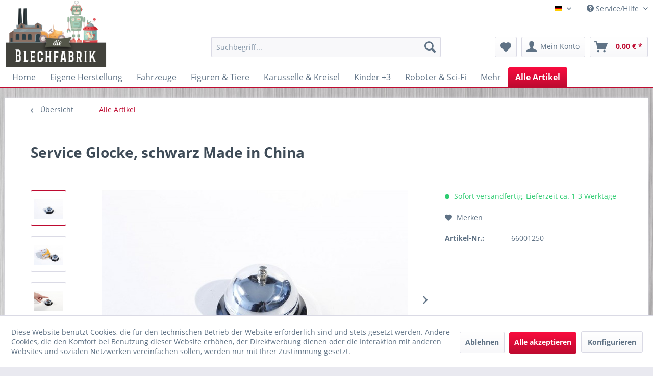

--- FILE ---
content_type: text/html; charset=UTF-8
request_url: https://blechfabrik.de/de/alle-artikel/1211/service-glocke-schwarz-made-in-china
body_size: 23699
content:
<!DOCTYPE html>
<html class="no-js" lang="de" itemscope="itemscope" itemtype="https://schema.org/WebPage">
<head>
<meta charset="utf-8"><script>window.dataLayer = window.dataLayer || [];</script><script>window.dataLayer.push({"ecommerce":{"detail":{"actionField":{"list":"Alle Artikel"},"products":[{"name":"Service Glocke, schwarz Made in China","id":"102431","price":"7.5","brand":"Shanghai Xinyu","category":"Alle Artikel","variant":""}]},"currencyCode":"EUR"},"google_tag_params":{"ecomm_pagetype":"product","ecomm_prodid":"102431"}});</script><!-- WbmTagManager -->
<script>
(function(w,d,s,l,i){w[l]=w[l]||[];w[l].push({'gtm.start':new Date().getTime(),event:'gtm.js'});var f=d.getElementsByTagName(s)[0],j=d.createElement(s),dl=l!='dataLayer'?'&l='+l:'';j.async=true;j.src='https://www.googletagmanager.com/gtm.js?id='+i+dl+'';f.parentNode.insertBefore(j,f);})(window,document,'script','dataLayer','GTM-NT6PKLX');
</script>
<!-- End WbmTagManager -->
<meta name="author" content="Automatenarchiv - Alles rund um gebrauchte Spielautomaten" />
<meta name="robots" content="index,follow" />
<meta name="revisit-after" content="15 days" />
<meta name="keywords" content="Serviceglocke, Tischglocke, schwarz
ca., cm, Durchmesser" />
<meta name="description" content="Made in China" />
<meta property="og:type" content="product"/>
<meta property="og:site_name" content="Blechfabrik Händler Shop"/>
<meta property="og:url" content="https://blechfabrik.de/de/alle-artikel/1211/service-glocke-schwarz-made-in-china"/>
<meta property="og:title" content="Service Glocke, schwarz Made in China"/>
<meta property="og:description" content="Serviceglocke - Tischglocke, schwarz
ca. 8 cm Durchmesser"/>
<meta property="og:image" content="https://blechfabrik.de/media/image/69/a3/b7/102431_01.jpg"/>
<meta property="product:brand" content="Shanghai Xinyu"/>
<meta property="product:product_link" content="https://blechfabrik.de/de/alle-artikel/1211/service-glocke-schwarz-made-in-china"/>
<meta name="twitter:card" content="product"/>
<meta name="twitter:site" content="Blechfabrik Händler Shop"/>
<meta name="twitter:title" content="Service Glocke, schwarz Made in China"/>
<meta name="twitter:description" content="Serviceglocke - Tischglocke, schwarz
ca. 8 cm Durchmesser"/>
<meta name="twitter:image" content="https://blechfabrik.de/media/image/69/a3/b7/102431_01.jpg"/>
<meta itemprop="copyrightHolder" content="Blechfabrik Händler Shop" />
<meta itemprop="copyrightYear" content="2014" />
<meta itemprop="isFamilyFriendly" content="True" />
<meta itemprop="image" content="https://blechfabrik.de/media/image/cb/14/ac/logo_blechfabrik.png" />
<meta name="viewport" content="width=device-width, initial-scale=1.0">
<meta name="mobile-web-app-capable" content="yes">
<meta name="apple-mobile-web-app-title" content="Blechfabrik Händler Shop">
<meta name="apple-mobile-web-app-capable" content="yes">
<meta name="apple-mobile-web-app-status-bar-style" content="default">
<link rel="alternate" hreflang="en-GB" href="https://blechfabrik.de/en/more/bells/1211/service-bell-black" />
<link rel="alternate" hreflang="de-DE" href="https://blechfabrik.de/de/alle-artikel/1211/service-glocke-schwarz-made-in-china" />
<link rel="alternate" hreflang="fr-FR" href="https://blechfabrik.de/fr/tous-les-produits/1211/sonnette-de-service-noire" />
<link rel="alternate" hreflang="it-IT" href="https://blechfabrik.de/it/tutti-gli-articoli/1211/campana-da-mettere-sul-tavolo" />
<link rel="apple-touch-icon-precomposed" href="/themes/Frontend/Responsive/frontend/_public/src/img/apple-touch-icon-precomposed.png">
<link rel="shortcut icon" href="https://blechfabrik.de/media/image/5b/43/58/favicon_blechfabrik.png">
<meta name="msapplication-navbutton-color" content="#be0a30" />
<meta name="application-name" content="Blechfabrik Händler Shop" />
<meta name="msapplication-starturl" content="https://blechfabrik.de/de/" />
<meta name="msapplication-window" content="width=1024;height=768" />
<meta name="msapplication-TileImage" content="/themes/Frontend/Responsive/frontend/_public/src/img/win-tile-image.png">
<meta name="msapplication-TileColor" content="#be0a30">
<meta name="theme-color" content="#be0a30" />
<link rel="canonical" href="https://blechfabrik.de/de/alle-artikel/1211/service-glocke-schwarz-made-in-china" />
<title itemprop="name">
Service Glocke, schwarz Made in China | Blechfabrik Händler Shop</title>
<link href="/web/cache/1769192493_7ee6f6cf0f852fcf0688aec854dc2450.css" media="all" rel="stylesheet" type="text/css" />
</head>
<body class="is--ctl-detail is--act-index" ><!-- WbmTagManager (noscript) -->
<noscript><iframe src="https://www.googletagmanager.com/ns.html?id=GTM-NT6PKLX"
            height="0" width="0" style="display:none;visibility:hidden"></iframe></noscript>
<!-- End WbmTagManager (noscript) -->
<div data-paypalUnifiedMetaDataContainer="true" data-paypalUnifiedRestoreOrderNumberUrl="https://blechfabrik.de/de/widgets/PaypalUnifiedOrderNumber/restoreOrderNumber" class="is--hidden">
</div>
<div class="page-wrap">
<noscript class="noscript-main">
<div class="alert is--warning">
<div class="alert--icon">
<i class="icon--element icon--warning"></i>
</div>
<div class="alert--content">
Um Blechfabrik&#x20;H&#xE4;ndler&#x20;Shop in vollem Umfang nutzen zu k&ouml;nnen, empfehlen wir Ihnen Javascript in Ihrem Browser zu aktiveren.
</div>
</div>
</noscript>
<header class="header-main">
<div class="top-bar">
<div class="container block-group">
<nav class="top-bar--navigation block" role="menubar">

            <div class="top-bar--language navigation--entry">
            
                                    <form method="post" class="language--form">
                        
                            <div class="field--select">
                                                                    <div class="language--flag de_DE">Blechfabrik</div>
                                                                
    <div class="select-field">
        <select name="__shop" class="language--select" data-auto-submit="true">
                            <option value="4" selected="selected">
                    Blechfabrik Händler Shop
                </option>
                            <option value="3" >
                    Blechfabrik English
                </option>
                            <option value="6" >
                    Blechfabrik Italian
                </option>
                            <option value="5" >
                    Blechfabrik French
                </option>
                    </select>
    </div>

                                <input type="hidden" name="__redirect" value="1">
                                
                            </div>
                        
                    </form>
                            
        </div>
    



    

<div class="navigation--entry entry--compare is--hidden" role="menuitem" aria-haspopup="true" data-drop-down-menu="true">
    

</div>
<div class="navigation--entry entry--service has--drop-down" role="menuitem" aria-haspopup="true" data-drop-down-menu="true">
<i class="icon--service"></i> Service/Hilfe
<ul class="service--list is--rounded" role="menu">
<li class="service--entry" role="menuitem">
<a class="service--link" href="https://blechfabrik.de/de/registerFC/index/sValidation/H" title="Händler-Login" >
Händler-Login
</a>
</li>
<li class="service--entry" role="menuitem">
<a class="service--link" href="https://blechfabrik.de/de/custom/index/sCustom/6" title="Versand und Zahlungsbedingungen" >
Versand und Zahlungsbedingungen
</a>
</li>
<li class="service--entry" role="menuitem">
<a class="service--link" href="https://blechfabrik.de/de/kontaktformular" title="Kontakt" target="_self">
Kontakt
</a>
</li>
<li class="service--entry" role="menuitem">
<a class="service--link" href="https://blechfabrik.de/de/agb" title="AGB" >
AGB
</a>
</li>
<li class="service--entry" role="menuitem">
<a class="service--link" href="https://blechfabrik.de/de/datenschutz" title="Datenschutz" >
Datenschutz
</a>
</li>
<li class="service--entry" role="menuitem">
<a class="service--link" href="https://blechfabrik.de/de/impressum" title="Impressum" >
Impressum
</a>
</li>
</ul>
</div>
</nav>
</div>
</div>
<div class="container header--navigation">
<div class="logo-main block-group" role="banner">
<div class="logo--shop block">
<a class="logo--link" href="https://blechfabrik.de/de/" title="Blechfabrik Händler Shop - zur Startseite wechseln">
<picture>
<source srcset="https://blechfabrik.de/media/image/cb/14/ac/logo_blechfabrik.png" media="(min-width: 78.75em)">
<source srcset="https://blechfabrik.de/media/image/cb/14/ac/logo_blechfabrik.png" media="(min-width: 64em)">
<source srcset="https://blechfabrik.de/media/image/cb/14/ac/logo_blechfabrik.png" media="(min-width: 48em)">
<img srcset="https://blechfabrik.de/media/image/cb/14/ac/logo_blechfabrik.png" alt="Blechfabrik Händler Shop - zur Startseite wechseln" />
</picture>
</a>
</div>
</div>
<nav class="shop--navigation block-group">
<ul class="navigation--list block-group" role="menubar">
<li class="navigation--entry entry--menu-left" role="menuitem">
<a class="entry--link entry--trigger btn is--icon-left" href="#offcanvas--left" data-offcanvas="true" data-offCanvasSelector=".sidebar-main" aria-label="Menü">
<i class="icon--menu"></i> Menü
</a>
</li>
<li class="navigation--entry entry--search" role="menuitem" data-search="true" aria-haspopup="true" data-minLength="3">
<a class="btn entry--link entry--trigger" href="#show-hide--search" title="Suche anzeigen / schließen" aria-label="Suche anzeigen / schließen">
<i class="icon--search"></i>
<span class="search--display">Suchen</span>
</a>
<form action="/de/search" method="get" class="main-search--form">
<input type="search" name="sSearch" aria-label="Suchbegriff..." class="main-search--field" autocomplete="off" autocapitalize="off" placeholder="Suchbegriff..." maxlength="30" />
<button type="submit" class="main-search--button" aria-label="Suchen">
<i class="icon--search"></i>
<span class="main-search--text">Suchen</span>
</button>
<div class="form--ajax-loader">&nbsp;</div>
</form>
<div class="main-search--results"></div>
</li>

    <li class="navigation--entry entry--notepad" role="menuitem">
        
        <a href="https://blechfabrik.de/de/note" title="Merkzettel" aria-label="Merkzettel" class="btn">
            <i class="icon--heart"></i>
                    </a>
    </li>




    <li class="navigation--entry entry--account with-slt"
        role="menuitem"
        data-offcanvas="true"
        data-offCanvasSelector=".account--dropdown-navigation">
        
            <a href="https://blechfabrik.de/de/account"
               title="Mein Konto"
               aria-label="Mein Konto"
               class="btn is--icon-left entry--link account--link">
                <i class="icon--account"></i>
                                    <span class="account--display">
                        Mein Konto
                    </span>
                            </a>
        

                    
                <div class="account--dropdown-navigation">

                    
                        <div class="navigation--smartphone">
                            <div class="entry--close-off-canvas">
                                <a href="#close-account-menu"
                                   class="account--close-off-canvas"
                                   title="Menü schließen"
                                   aria-label="Menü schließen">
                                    Menü schließen <i class="icon--arrow-right"></i>
                                </a>
                            </div>
                        </div>
                    

                    
                            <div class="account--menu is--rounded is--personalized">
        
                            
                
                                            <span class="navigation--headline">
                            Mein Konto
                        </span>
                                    

                
                <div class="account--menu-container">

                    
                        
                        <ul class="sidebar--navigation navigation--list is--level0 show--active-items">
                            
                                
                                
                                    
                                                                                    <li class="navigation--entry">
                                                <span class="navigation--signin">
                                                    <a href="https://blechfabrik.de/de/account#hide-registration"
                                                       class="blocked--link btn is--primary navigation--signin-btn"
                                                       data-collapseTarget="#registration"
                                                       data-action="close">
                                                        Anmelden
                                                    </a>
                                                    <span class="navigation--register">
                                                        oder
                                                        <a href="https://blechfabrik.de/de/account#show-registration"
                                                           class="blocked--link"
                                                           data-collapseTarget="#registration"
                                                           data-action="open">
                                                            registrieren
                                                        </a>
                                                    </span>
                                                </span>
                                            </li>
                                                                            

                                    
                                        <li class="navigation--entry">
                                            <a href="https://blechfabrik.de/de/account" title="Übersicht" class="navigation--link">
                                                Übersicht
                                            </a>
                                        </li>
                                    
                                

                                
                                
                                    <li class="navigation--entry">
                                        <a href="https://blechfabrik.de/de/account/profile" title="Persönliche Daten" class="navigation--link" rel="nofollow">
                                            Persönliche Daten
                                        </a>
                                    </li>
                                

                                
                                
                                                                            
                                            <li class="navigation--entry">
                                                <a href="https://blechfabrik.de/de/address/index/sidebar/" title="Adressen" class="navigation--link" rel="nofollow">
                                                    Adressen
                                                </a>
                                            </li>
                                        
                                                                    

                                
                                
                                    <li class="navigation--entry">
                                        <a href="https://blechfabrik.de/de/account/payment" title="Zahlungsarten" class="navigation--link" rel="nofollow">
                                            Zahlungsarten
                                        </a>
                                    </li>
                                

                                
                                
                                    <li class="navigation--entry">
                                        <a href="https://blechfabrik.de/de/account/orders" title="Bestellungen" class="navigation--link" rel="nofollow">
                                            Bestellungen
                                        </a>
                                    </li>
                                

                                
                                
                                                                    

                                
                                
                                    <li class="navigation--entry">
                                        <a href="https://blechfabrik.de/de/note" title="Merkzettel" class="navigation--link" rel="nofollow">
                                            Merkzettel
                                        </a>
                                    </li>
                                

                                
                                
                                                                    

                                
                                
                                                                    
                            
                        </ul>
                    
                </div>
                    
    </div>
                    
                </div>
            
            </li>




    <li class="navigation--entry entry--cart" role="menuitem">
        
        <a class="btn is--icon-left cart--link" href="https://blechfabrik.de/de/checkout/cart" title="Warenkorb" aria-label="Warenkorb">
            <span class="cart--display">
                                    Warenkorb
                            </span>

            <span class="badge is--primary is--minimal cart--quantity is--hidden">0</span>

            <i class="icon--basket"></i>

            <span class="cart--amount">
                0,00&nbsp;&euro; *
            </span>
        </a>
        <div class="ajax-loader">&nbsp;</div>
    </li>




</ul>
</nav>
<div class="container--ajax-cart" data-collapse-cart="true" data-displayMode="offcanvas"></div>
</div>
</header>
<nav class="navigation-main">
<div class="container" data-menu-scroller="true" data-listSelector=".navigation--list.container" data-viewPortSelector=".navigation--list-wrapper">
<div class="navigation--list-wrapper">
<ul class="navigation--list container" role="menubar" itemscope="itemscope" itemtype="https://schema.org/SiteNavigationElement">
<li class="navigation--entry is--home" role="menuitem"><a class="navigation--link is--first" href="https://blechfabrik.de/de/" title="Home" aria-label="Home" itemprop="url"><span itemprop="name">Home</span></a></li><li class="navigation--entry" role="menuitem"><a class="navigation--link" href="https://blechfabrik.de/de/eigene-herstellung/" title="Eigene Herstellung" aria-label="Eigene Herstellung" itemprop="url"><span itemprop="name">Eigene Herstellung</span></a></li><li class="navigation--entry" role="menuitem"><a class="navigation--link" href="https://blechfabrik.de/de/fahrzeuge/" title="Fahrzeuge" aria-label="Fahrzeuge" itemprop="url"><span itemprop="name">Fahrzeuge</span></a></li><li class="navigation--entry" role="menuitem"><a class="navigation--link" href="https://blechfabrik.de/de/figuren-tiere/" title="Figuren & Tiere" aria-label="Figuren & Tiere" itemprop="url"><span itemprop="name">Figuren & Tiere</span></a></li><li class="navigation--entry" role="menuitem"><a class="navigation--link" href="https://blechfabrik.de/de/karusselle-kreisel/" title="Karusselle & Kreisel" aria-label="Karusselle & Kreisel" itemprop="url"><span itemprop="name">Karusselle & Kreisel</span></a></li><li class="navigation--entry" role="menuitem"><a class="navigation--link" href="https://blechfabrik.de/de/kinder-3/" title="Kinder +3" aria-label="Kinder +3" itemprop="url"><span itemprop="name">Kinder +3</span></a></li><li class="navigation--entry" role="menuitem"><a class="navigation--link" href="https://blechfabrik.de/de/roboter-sci-fi/" title="Roboter & Sci-Fi" aria-label="Roboter & Sci-Fi" itemprop="url"><span itemprop="name">Roboter & Sci-Fi</span></a></li><li class="navigation--entry" role="menuitem"><a class="navigation--link" href="https://blechfabrik.de/de/mehr/" title="Mehr" aria-label="Mehr" itemprop="url"><span itemprop="name">Mehr</span></a></li><li class="navigation--entry is--active" role="menuitem"><a class="navigation--link is--active" href="https://blechfabrik.de/de/alle-artikel/" title="Alle Artikel" aria-label="Alle Artikel" itemprop="url"><span itemprop="name">Alle Artikel</span></a></li>            </ul>
</div>
</div>
</nav>
<section class="content-main container block-group">
<nav class="content--breadcrumb block">
<a class="breadcrumb--button breadcrumb--link" href="https://blechfabrik.de/de/alle-artikel/" title="Übersicht">
<i class="icon--arrow-left"></i>
<span class="breadcrumb--title">Übersicht</span>
</a>
<ul class="breadcrumb--list" role="menu" itemscope itemtype="https://schema.org/BreadcrumbList">
<li role="menuitem" class="breadcrumb--entry is--active" itemprop="itemListElement" itemscope itemtype="https://schema.org/ListItem">
<a class="breadcrumb--link" href="https://blechfabrik.de/de/alle-artikel/" title="Alle Artikel" itemprop="item">
<link itemprop="url" href="https://blechfabrik.de/de/alle-artikel/" />
<span class="breadcrumb--title" itemprop="name">Alle Artikel</span>
</a>
<meta itemprop="position" content="0" />
</li>
</ul>
</nav>
<nav class="product--navigation">
<a href="#" class="navigation--link link--prev">
<div class="link--prev-button">
<span class="link--prev-inner">Zurück</span>
</div>
<div class="image--wrapper">
<div class="image--container"></div>
</div>
</a>
<a href="#" class="navigation--link link--next">
<div class="link--next-button">
<span class="link--next-inner">Vor</span>
</div>
<div class="image--wrapper">
<div class="image--container"></div>
</div>
</a>
</nav>
<div class="content-main--inner">
<div id='cookie-consent' class='off-canvas is--left block-transition' data-cookie-consent-manager='true'>
<div class='cookie-consent--header cookie-consent--close'>
Cookie-Einstellungen
<i class="icon--arrow-right"></i>
</div>
<div class='cookie-consent--description'>
Diese Website benutzt Cookies, die für den technischen Betrieb der Website erforderlich sind und stets gesetzt werden. Andere Cookies, die den Komfort bei Benutzung dieser Website erhöhen, der Direktwerbung dienen oder die Interaktion mit anderen Websites und sozialen Netzwerken vereinfachen sollen, werden nur mit Ihrer Zustimmung gesetzt.
</div>
<div class='cookie-consent--configuration'>
<div class='cookie-consent--configuration-header'>
<div class='cookie-consent--configuration-header-text'>Konfiguration</div>
</div>
<div class='cookie-consent--configuration-main'>
<div class='cookie-consent--group'>
<input type="hidden" class="cookie-consent--group-name" value="technical" />
<label class="cookie-consent--group-state cookie-consent--state-input cookie-consent--required">
<input type="checkbox" name="technical-state" class="cookie-consent--group-state-input" disabled="disabled" checked="checked"/>
<span class="cookie-consent--state-input-element"></span>
</label>
<div class='cookie-consent--group-title' data-collapse-panel='true' data-contentSiblingSelector=".cookie-consent--group-container">
<div class="cookie-consent--group-title-label cookie-consent--state-label">
Technisch erforderlich
</div>
<span class="cookie-consent--group-arrow is-icon--right">
<i class="icon--arrow-right"></i>
</span>
</div>
<div class='cookie-consent--group-container'>
<div class='cookie-consent--group-description'>
Diese Cookies sind für die Grundfunktionen des Shops notwendig.
</div>
<div class='cookie-consent--cookies-container'>
<div class='cookie-consent--cookie'>
<input type="hidden" class="cookie-consent--cookie-name" value="cookieDeclined" />
<label class="cookie-consent--cookie-state cookie-consent--state-input cookie-consent--required">
<input type="checkbox" name="cookieDeclined-state" class="cookie-consent--cookie-state-input" disabled="disabled" checked="checked" />
<span class="cookie-consent--state-input-element"></span>
</label>
<div class='cookie--label cookie-consent--state-label'>
"Alle Cookies ablehnen" Cookie
</div>
</div>
<div class='cookie-consent--cookie'>
<input type="hidden" class="cookie-consent--cookie-name" value="allowCookie" />
<label class="cookie-consent--cookie-state cookie-consent--state-input cookie-consent--required">
<input type="checkbox" name="allowCookie-state" class="cookie-consent--cookie-state-input" disabled="disabled" checked="checked" />
<span class="cookie-consent--state-input-element"></span>
</label>
<div class='cookie--label cookie-consent--state-label'>
"Alle Cookies annehmen" Cookie
</div>
</div>
<div class='cookie-consent--cookie'>
<input type="hidden" class="cookie-consent--cookie-name" value="shop" />
<label class="cookie-consent--cookie-state cookie-consent--state-input cookie-consent--required">
<input type="checkbox" name="shop-state" class="cookie-consent--cookie-state-input" disabled="disabled" checked="checked" />
<span class="cookie-consent--state-input-element"></span>
</label>
<div class='cookie--label cookie-consent--state-label'>
Ausgewählter Shop
</div>
</div>
<div class='cookie-consent--cookie'>
<input type="hidden" class="cookie-consent--cookie-name" value="csrf_token" />
<label class="cookie-consent--cookie-state cookie-consent--state-input cookie-consent--required">
<input type="checkbox" name="csrf_token-state" class="cookie-consent--cookie-state-input" disabled="disabled" checked="checked" />
<span class="cookie-consent--state-input-element"></span>
</label>
<div class='cookie--label cookie-consent--state-label'>
CSRF-Token
</div>
</div>
<div class='cookie-consent--cookie'>
<input type="hidden" class="cookie-consent--cookie-name" value="cookiePreferences" />
<label class="cookie-consent--cookie-state cookie-consent--state-input cookie-consent--required">
<input type="checkbox" name="cookiePreferences-state" class="cookie-consent--cookie-state-input" disabled="disabled" checked="checked" />
<span class="cookie-consent--state-input-element"></span>
</label>
<div class='cookie--label cookie-consent--state-label'>
Cookie-Einstellungen
</div>
</div>
<div class='cookie-consent--cookie'>
<input type="hidden" class="cookie-consent--cookie-name" value="x-cache-context-hash" />
<label class="cookie-consent--cookie-state cookie-consent--state-input cookie-consent--required">
<input type="checkbox" name="x-cache-context-hash-state" class="cookie-consent--cookie-state-input" disabled="disabled" checked="checked" />
<span class="cookie-consent--state-input-element"></span>
</label>
<div class='cookie--label cookie-consent--state-label'>
Individuelle Preise
</div>
</div>
<div class='cookie-consent--cookie'>
<input type="hidden" class="cookie-consent--cookie-name" value="slt" />
<label class="cookie-consent--cookie-state cookie-consent--state-input cookie-consent--required">
<input type="checkbox" name="slt-state" class="cookie-consent--cookie-state-input" disabled="disabled" checked="checked" />
<span class="cookie-consent--state-input-element"></span>
</label>
<div class='cookie--label cookie-consent--state-label'>
Kunden-Wiedererkennung
</div>
</div>
<div class='cookie-consent--cookie'>
<input type="hidden" class="cookie-consent--cookie-name" value="nocache" />
<label class="cookie-consent--cookie-state cookie-consent--state-input cookie-consent--required">
<input type="checkbox" name="nocache-state" class="cookie-consent--cookie-state-input" disabled="disabled" checked="checked" />
<span class="cookie-consent--state-input-element"></span>
</label>
<div class='cookie--label cookie-consent--state-label'>
Kundenspezifisches Caching
</div>
</div>
<div class='cookie-consent--cookie'>
<input type="hidden" class="cookie-consent--cookie-name" value="paypal-cookies" />
<label class="cookie-consent--cookie-state cookie-consent--state-input cookie-consent--required">
<input type="checkbox" name="paypal-cookies-state" class="cookie-consent--cookie-state-input" disabled="disabled" checked="checked" />
<span class="cookie-consent--state-input-element"></span>
</label>
<div class='cookie--label cookie-consent--state-label'>
PayPal-Zahlungen
</div>
</div>
<div class='cookie-consent--cookie'>
<input type="hidden" class="cookie-consent--cookie-name" value="session" />
<label class="cookie-consent--cookie-state cookie-consent--state-input cookie-consent--required">
<input type="checkbox" name="session-state" class="cookie-consent--cookie-state-input" disabled="disabled" checked="checked" />
<span class="cookie-consent--state-input-element"></span>
</label>
<div class='cookie--label cookie-consent--state-label'>
Session
</div>
</div>
<div class='cookie-consent--cookie'>
<input type="hidden" class="cookie-consent--cookie-name" value="currency" />
<label class="cookie-consent--cookie-state cookie-consent--state-input cookie-consent--required">
<input type="checkbox" name="currency-state" class="cookie-consent--cookie-state-input" disabled="disabled" checked="checked" />
<span class="cookie-consent--state-input-element"></span>
</label>
<div class='cookie--label cookie-consent--state-label'>
Währungswechsel
</div>
</div>
</div>
</div>
</div>
<div class='cookie-consent--group'>
<input type="hidden" class="cookie-consent--group-name" value="comfort" />
<label class="cookie-consent--group-state cookie-consent--state-input">
<input type="checkbox" name="comfort-state" class="cookie-consent--group-state-input"/>
<span class="cookie-consent--state-input-element"></span>
</label>
<div class='cookie-consent--group-title' data-collapse-panel='true' data-contentSiblingSelector=".cookie-consent--group-container">
<div class="cookie-consent--group-title-label cookie-consent--state-label">
Komfortfunktionen
</div>
<span class="cookie-consent--group-arrow is-icon--right">
<i class="icon--arrow-right"></i>
</span>
</div>
<div class='cookie-consent--group-container'>
<div class='cookie-consent--group-description'>
Diese Cookies werden genutzt um das Einkaufserlebnis noch ansprechender zu gestalten, beispielsweise für die Wiedererkennung des Besuchers.
</div>
<div class='cookie-consent--cookies-container'>
<div class='cookie-consent--cookie'>
<input type="hidden" class="cookie-consent--cookie-name" value="sUniqueID" />
<label class="cookie-consent--cookie-state cookie-consent--state-input">
<input type="checkbox" name="sUniqueID-state" class="cookie-consent--cookie-state-input" />
<span class="cookie-consent--state-input-element"></span>
</label>
<div class='cookie--label cookie-consent--state-label'>
Merkzettel
</div>
</div>
</div>
</div>
</div>
<div class='cookie-consent--group'>
<input type="hidden" class="cookie-consent--group-name" value="statistics" />
<label class="cookie-consent--group-state cookie-consent--state-input">
<input type="checkbox" name="statistics-state" class="cookie-consent--group-state-input"/>
<span class="cookie-consent--state-input-element"></span>
</label>
<div class='cookie-consent--group-title' data-collapse-panel='true' data-contentSiblingSelector=".cookie-consent--group-container">
<div class="cookie-consent--group-title-label cookie-consent--state-label">
Statistik & Tracking
</div>
<span class="cookie-consent--group-arrow is-icon--right">
<i class="icon--arrow-right"></i>
</span>
</div>
<div class='cookie-consent--group-container'>
<div class='cookie-consent--cookies-container'>
<div class='cookie-consent--cookie'>
<input type="hidden" class="cookie-consent--cookie-name" value="x-ua-device" />
<label class="cookie-consent--cookie-state cookie-consent--state-input">
<input type="checkbox" name="x-ua-device-state" class="cookie-consent--cookie-state-input" />
<span class="cookie-consent--state-input-element"></span>
</label>
<div class='cookie--label cookie-consent--state-label'>
Endgeräteerkennung
</div>
</div>
<div class='cookie-consent--cookie'>
<input type="hidden" class="cookie-consent--cookie-name" value="partner" />
<label class="cookie-consent--cookie-state cookie-consent--state-input">
<input type="checkbox" name="partner-state" class="cookie-consent--cookie-state-input" />
<span class="cookie-consent--state-input-element"></span>
</label>
<div class='cookie--label cookie-consent--state-label'>
Partnerprogramm
</div>
</div>
</div>
</div>
</div>
</div>
</div>
<div class="cookie-consent--save">
<input class="cookie-consent--save-button btn is--primary" type="button" value="Einstellungen speichern" />
</div>
</div>
<aside class="sidebar-main off-canvas">
<div class="navigation--smartphone">
<ul class="navigation--list ">
<li class="navigation--entry entry--close-off-canvas">
<a href="#close-categories-menu" title="Menü schließen" class="navigation--link">
Menü schließen <i class="icon--arrow-right"></i>
</a>
</li>
</ul>
<div class="mobile--switches">

            <div class="top-bar--language navigation--entry">
            
                                    <form method="post" class="language--form">
                        
                            <div class="field--select">
                                                                    <div class="language--flag de_DE">Blechfabrik</div>
                                                                
    <div class="select-field">
        <select name="__shop" class="language--select" data-auto-submit="true">
                            <option value="4" selected="selected">
                    Blechfabrik Händler Shop
                </option>
                            <option value="3" >
                    Blechfabrik English
                </option>
                            <option value="6" >
                    Blechfabrik Italian
                </option>
                            <option value="5" >
                    Blechfabrik French
                </option>
                    </select>
    </div>

                                <input type="hidden" name="__redirect" value="1">
                                
                            </div>
                        
                    </form>
                            
        </div>
    



    

</div>
</div>
<div class="sidebar--categories-wrapper" data-subcategory-nav="true" data-mainCategoryId="52" data-categoryId="96" data-fetchUrl="/de/widgets/listing/getCategory/categoryId/96">
<div class="categories--headline navigation--headline">
Kategorien
</div>
<div class="sidebar--categories-navigation">
<ul class="sidebar--navigation categories--navigation navigation--list is--drop-down is--level0 is--rounded" role="menu">
<li class="navigation--entry" role="menuitem">
<a class="navigation--link" href="https://blechfabrik.de/de/eigene-herstellung/" data-categoryId="81" data-fetchUrl="/de/widgets/listing/getCategory/categoryId/81" title="Eigene Herstellung" >
Eigene Herstellung
</a>
</li>
<li class="navigation--entry has--sub-children" role="menuitem">
<a class="navigation--link link--go-forward" href="https://blechfabrik.de/de/fahrzeuge/" data-categoryId="53" data-fetchUrl="/de/widgets/listing/getCategory/categoryId/53" title="Fahrzeuge" >
Fahrzeuge
<span class="is--icon-right">
<i class="icon--arrow-right"></i>
</span>
</a>
</li>
<li class="navigation--entry has--sub-children" role="menuitem">
<a class="navigation--link link--go-forward" href="https://blechfabrik.de/de/figuren-tiere/" data-categoryId="54" data-fetchUrl="/de/widgets/listing/getCategory/categoryId/54" title="Figuren &amp; Tiere" >
Figuren & Tiere
<span class="is--icon-right">
<i class="icon--arrow-right"></i>
</span>
</a>
</li>
<li class="navigation--entry has--sub-children" role="menuitem">
<a class="navigation--link link--go-forward" href="https://blechfabrik.de/de/karusselle-kreisel/" data-categoryId="55" data-fetchUrl="/de/widgets/listing/getCategory/categoryId/55" title="Karusselle &amp; Kreisel" >
Karusselle & Kreisel
<span class="is--icon-right">
<i class="icon--arrow-right"></i>
</span>
</a>
</li>
<li class="navigation--entry" role="menuitem">
<a class="navigation--link" href="https://blechfabrik.de/de/kinder-3/" data-categoryId="56" data-fetchUrl="/de/widgets/listing/getCategory/categoryId/56" title="Kinder +3" >
Kinder +3
</a>
</li>
<li class="navigation--entry has--sub-children" role="menuitem">
<a class="navigation--link link--go-forward" href="https://blechfabrik.de/de/roboter-sci-fi/" data-categoryId="57" data-fetchUrl="/de/widgets/listing/getCategory/categoryId/57" title="Roboter &amp; Sci-Fi" >
Roboter & Sci-Fi
<span class="is--icon-right">
<i class="icon--arrow-right"></i>
</span>
</a>
</li>
<li class="navigation--entry" role="menuitem">
<a class="navigation--link" href="https://blechfabrik.de/de/ballonfahrzeuge/" data-categoryId="578" data-fetchUrl="/de/widgets/listing/getCategory/categoryId/578" title="Ballonfahrzeuge" >
Ballonfahrzeuge
</a>
</li>
<li class="navigation--entry" role="menuitem">
<a class="navigation--link" href="https://blechfabrik.de/de/neu/" data-categoryId="518" data-fetchUrl="/de/widgets/listing/getCategory/categoryId/518" title="Neu!" >
Neu!
</a>
</li>
<li class="navigation--entry has--sub-children" role="menuitem">
<a class="navigation--link link--go-forward" href="https://blechfabrik.de/de/mehr/" data-categoryId="58" data-fetchUrl="/de/widgets/listing/getCategory/categoryId/58" title="Mehr" >
Mehr
<span class="is--icon-right">
<i class="icon--arrow-right"></i>
</span>
</a>
</li>
<li class="navigation--entry is--active" role="menuitem">
<a class="navigation--link is--active" href="https://blechfabrik.de/de/alle-artikel/" data-categoryId="96" data-fetchUrl="/de/widgets/listing/getCategory/categoryId/96" title="Alle Artikel" >
Alle Artikel
</a>
</li>
</ul>
</div>
<div class="shop-sites--container is--rounded">
<div class="shop-sites--headline navigation--headline">
Informationen
</div>
<ul class="shop-sites--navigation sidebar--navigation navigation--list is--drop-down is--level0" role="menu">
<li class="navigation--entry" role="menuitem">
<a class="navigation--link" href="https://blechfabrik.de/de/registerFC/index/sValidation/H" title="Händler-Login" data-categoryId="21" data-fetchUrl="/de/widgets/listing/getCustomPage/pageId/21" >
Händler-Login
</a>
</li>
<li class="navigation--entry" role="menuitem">
<a class="navigation--link" href="https://blechfabrik.de/de/custom/index/sCustom/6" title="Versand und Zahlungsbedingungen" data-categoryId="6" data-fetchUrl="/de/widgets/listing/getCustomPage/pageId/6" >
Versand und Zahlungsbedingungen
</a>
</li>
<li class="navigation--entry" role="menuitem">
<a class="navigation--link" href="https://blechfabrik.de/de/kontaktformular" title="Kontakt" data-categoryId="1" data-fetchUrl="/de/widgets/listing/getCustomPage/pageId/1" target="_self">
Kontakt
</a>
</li>
<li class="navigation--entry" role="menuitem">
<a class="navigation--link" href="https://blechfabrik.de/de/agb" title="AGB" data-categoryId="4" data-fetchUrl="/de/widgets/listing/getCustomPage/pageId/4" >
AGB
</a>
</li>
<li class="navigation--entry" role="menuitem">
<a class="navigation--link" href="https://blechfabrik.de/de/datenschutz" title="Datenschutz" data-categoryId="7" data-fetchUrl="/de/widgets/listing/getCustomPage/pageId/7" >
Datenschutz
</a>
</li>
<li class="navigation--entry" role="menuitem">
<a class="navigation--link" href="https://blechfabrik.de/de/impressum" title="Impressum" data-categoryId="3" data-fetchUrl="/de/widgets/listing/getCustomPage/pageId/3" >
Impressum
</a>
</li>
</ul>
</div>
</div>
</aside>
<div class="content--wrapper">
<div class="content product--details" itemscope itemtype="https://schema.org/Product" data-product-navigation="/de/widgets/listing/productNavigation" data-category-id="96" data-main-ordernumber="102431" data-ajax-wishlist="true" data-compare-ajax="true" data-ajax-variants-container="true">
<header class="product--header">
<div class="product--info">
<h1 class="product--title" itemprop="name">
Service Glocke, schwarz Made in China
</h1>
<meta itemprop="image" content="https://blechfabrik.de/media/image/bd/a6/44/102431_02.jpg"/>
<meta itemprop="image" content="https://blechfabrik.de/media/image/8e/05/3d/102431_03.jpg"/>
<meta itemprop="image" content="https://i.ytimg.com/vi/tVsi6D4IpFw/hqdefault.jpg"/>
<meta itemprop="gtin13" content="4251113508594"/>
<div class="product--supplier">
<a href="https://blechfabrik.de/de/shanghai-xinyu/" title="Weitere Artikel von Shanghai Xinyu" class="product--supplier-link">
<img src="https://blechfabrik.de/media/suppliers/68/69/2b/50-60_Shanghai.jpg" alt="Shanghai Xinyu">
</a>
</div>
</div>
</header>
<div class="product--detail-upper block-group">
<div class="product--image-container image-slider product--image-zoom" data-image-slider="true" data-image-gallery="true" data-maxZoom="0" data-thumbnails=".image--thumbnails" >
<div class="image--thumbnails image-slider--thumbnails">
<div class="image-slider--thumbnails-slide">
<a href="https://blechfabrik.de/media/image/69/a3/b7/102431_01.jpg" title="Vorschau: Service Glocke, schwarz Made in China" class="thumbnail--link is--active">
<img srcset="https://blechfabrik.de/media/image/61/32/62/102431_01_200x200.jpg, https://blechfabrik.de/media/image/62/bd/d7/102431_01_200x200@2x.jpg 2x" alt="Vorschau: Service Glocke, schwarz Made in China" title="Vorschau: Service Glocke, schwarz Made in China" class="thumbnail--image" />
</a>
<a href="https://blechfabrik.de/media/image/bd/a6/44/102431_02.jpg" title="Vorschau: Service Glocke, schwarz Made in China" class="thumbnail--link">
<img srcset="https://blechfabrik.de/media/image/c4/d7/6b/102431_02_200x200.jpg, https://blechfabrik.de/media/image/3b/72/77/102431_02_200x200@2x.jpg 2x" alt="Vorschau: Service Glocke, schwarz Made in China" title="Vorschau: Service Glocke, schwarz Made in China" class="thumbnail--image" />
</a>
<a href="https://blechfabrik.de/media/image/8e/05/3d/102431_03.jpg" title="Vorschau: Service Glocke, schwarz Made in China" class="thumbnail--link">
<img srcset="https://blechfabrik.de/media/image/50/64/2d/102431_03_200x200.jpg, https://blechfabrik.de/media/image/37/e0/4d/102431_03_200x200@2x.jpg 2x" alt="Vorschau: Service Glocke, schwarz Made in China" title="Vorschau: Service Glocke, schwarz Made in China" class="thumbnail--image" />
</a>
<a href="https://i.ytimg.com/vi/tVsi6D4IpFw/hqdefault.jpg" title="Vorschau: Artikel: 66001250 Tischglocke schwarz" class="thumbnail--link" rel="nofollow noopener">
<img srcset="https://i.ytimg.com/vi/tVsi6D4IpFw/hqdefault.jpg" alt="Vorschau: Artikel: 66001250 Tischglocke schwarz" title="Vorschau: Artikel: 66001250 Tischglocke schwarz" class="thumbnail--image" />
</a>
</div>
</div>
<div class="image-slider--container">
<div class="image-slider--slide">
<div class="image--box image-slider--item">
<span class="image--element" data-img-large="https://blechfabrik.de/media/image/fa/85/0c/102431_01_1280x1280.jpg" data-img-small="https://blechfabrik.de/media/image/61/32/62/102431_01_200x200.jpg" data-img-original="https://blechfabrik.de/media/image/69/a3/b7/102431_01.jpg" data-alt="Service Glocke, schwarz Made in China">
<span class="image--media">
<img srcset="https://blechfabrik.de/media/image/9f/01/7a/102431_01_600x600.jpg, https://blechfabrik.de/media/image/93/b2/95/102431_01_600x600@2x.jpg 2x" src="https://blechfabrik.de/media/image/9f/01/7a/102431_01_600x600.jpg" alt="Service Glocke, schwarz Made in China" itemprop="image" />
</span>
</span>
</div>
<div class="image--box image-slider--item">
<span class="image--element" data-img-large="https://blechfabrik.de/media/image/11/5d/ec/102431_02_1280x1280.jpg" data-img-small="https://blechfabrik.de/media/image/c4/d7/6b/102431_02_200x200.jpg" data-img-original="https://blechfabrik.de/media/image/bd/a6/44/102431_02.jpg" data-alt="Service Glocke, schwarz Made in China">
<span class="image--media">
<img srcset="https://blechfabrik.de/media/image/33/65/8b/102431_02_600x600.jpg, https://blechfabrik.de/media/image/a6/36/69/102431_02_600x600@2x.jpg 2x" alt="Service Glocke, schwarz Made in China" itemprop="image" />
</span>
</span>
</div>
<div class="image--box image-slider--item">
<span class="image--element" data-img-large="https://blechfabrik.de/media/image/cd/07/5a/102431_03_1280x1280.jpg" data-img-small="https://blechfabrik.de/media/image/50/64/2d/102431_03_200x200.jpg" data-img-original="https://blechfabrik.de/media/image/8e/05/3d/102431_03.jpg" data-alt="Service Glocke, schwarz Made in China">
<span class="image--media">
<img srcset="https://blechfabrik.de/media/image/8e/ba/56/102431_03_600x600.jpg, https://blechfabrik.de/media/image/23/2a/a1/102431_03_600x600@2x.jpg 2x" alt="Service Glocke, schwarz Made in China" itemprop="image" />
</span>
</span>
</div>
<div class="image--box image-slider--item heptacom-youtube">
<span class="image--element" data-alt="Artikel: 66001250 Tischglocke schwarz">
<iframe class="image--media" width="200" height="113" src="https://www.youtube.com/embed/tVsi6D4IpFw?feature=oembed&rel=0" frameborder="0" allow="accelerometer; autoplay; clipboard-write; encrypted-media; gyroscope; picture-in-picture; web-share" referrerpolicy="strict-origin-when-cross-origin" allowfullscreen title="Artikel: 66001250 Tischglocke schwarz"></iframe>
</span>
</div>
</div>
</div>
<div class="image--dots image-slider--dots panel--dot-nav">
<a href="#" class="dot--link">&nbsp;</a>
<a href="#" class="dot--link">&nbsp;</a>
<a href="#" class="dot--link">&nbsp;</a>
<a href="#" class="dot--link">&nbsp;</a>
</div>
</div>
<div class="product--buybox block">
<meta itemprop="brand" content="Shanghai Xinyu"/>
<meta itemprop="weight" content="0.112 kg"/>
<meta itemprop="height" content="6 cm"/>
<meta itemprop="width" content="8.5 cm"/>
<meta itemprop="depth" content="8.5 cm"/>
<div itemprop="offers" itemscope itemtype="https://schema.org/Offer" class="buybox--inner">
<meta itemprop="priceCurrency" content="EUR"/>
<span itemprop="priceSpecification" itemscope itemtype="https://schema.org/PriceSpecification">
<meta itemprop="valueAddedTaxIncluded" content="true"/>
</span>
<meta itemprop="url" content="https://blechfabrik.de/de/alle-artikel/1211/service-glocke-schwarz-made-in-china"/>
<div class="product--price price--default">
<meta itemprop="price" content="0">
</div>
<div class="product--delivery">
<link itemprop="availability" href="https://schema.org/InStock" />
<p class="delivery--information">
<span class="delivery--text delivery--text-available">
<i class="delivery--status-icon delivery--status-available"></i>
Sofort versandfertig, Lieferzeit ca. 1-3 Werktage
</span>
</p>
</div>
<div class="product--configurator">
</div>
<form name="sAddToBasket" method="post" action="https://blechfabrik.de/de/checkout/addArticle" class="buybox--form" data-add-article="true" data-eventName="submit" data-showModal="false" data-addArticleUrl="https://blechfabrik.de/de/checkout/ajaxAddArticleCart">
<input type="hidden" name="sActionIdentifier" value=""/>
<input type="hidden" name="sAddAccessories" id="sAddAccessories" value=""/>
<input type="hidden" name="sAdd" value="102431"/>
<div class="buybox--button-container block-group">
</div>
</form>
<nav class="product--actions">
<form action="https://blechfabrik.de/de/compare/add_article/articleID/1211" method="post" class="action--form">
<button type="submit" data-product-compare-add="true" title="Vergleichen" class="action--link action--compare">
<i class="icon--compare"></i> Vergleichen
</button>
</form>
<form action="https://blechfabrik.de/de/note/add/ordernumber/102431" method="post" class="action--form">
<button type="submit" class="action--link link--notepad" title="Auf den Merkzettel" data-ajaxUrl="https://blechfabrik.de/de/note/ajaxAdd/ordernumber/102431" data-text="Gemerkt">
<i class="icon--heart"></i> <span class="action--text">Merken</span>
</button>
</form>
</nav>
</div>
<ul class="product--base-info list--unstyled">
<li class="base-info--entry entry--sku">
<strong class="entry--label">
Artikel-Nr.:
</strong>
<meta itemprop="productID" content="1212"/>
<span class="entry--content" itemprop="sku">
66001250
</span>
</li>
</ul>
</div>
</div>
<div class="tab-menu--product">
<div class="tab--navigation">
<a href="#" class="tab--link" title="Beschreibung" data-tabName="description">Beschreibung</a>
</div>
<div class="tab--container-list">
<div class="tab--container">
<div class="tab--header">
<a href="#" class="tab--title" title="Beschreibung">Beschreibung</a>
</div>
<div class="tab--preview">
Serviceglocke - Tischglocke, schwarz
ca. 8 cm Durchmesser   <a href="#" class="tab--link" title=" mehr"> mehr</a>
</div>
<div class="tab--content">
<div class="buttons--off-canvas">
<a href="#" title="Menü schließen" class="close--off-canvas">
<i class="icon--arrow-left"></i>
Menü schließen
</a>
</div>
<div class="content--description">
<div class="content--title">
Produktinformationen "Service Glocke, schwarz Made in China"
</div>
<div class="product--description" itemprop="description">
<h1>Serviceglocke - Tischglocke, schwarz</h1>
<p>ca. 8 cm Durchmesser <br></p>
</div>
<div class="content--title">
Weiterführende Links zu "Service Glocke, schwarz Made in China"
</div>
<ul class="content--list list--unstyled">
<li class="list--entry">
<a href="https://blechfabrik.de/de/anfrage-formular?sInquiry=detail&sOrdernumber=102431" rel="nofollow" class="content--link link--contact" title="Fragen zum Artikel?">
<i class="icon--arrow-right"></i> Fragen zum Artikel?
</a>
</li>
<li class="list--entry">
<a href="https://blechfabrik.de/de/shanghai-xinyu/" target="_parent" class="content--link link--supplier" title="Weitere Artikel von Shanghai Xinyu">
<i class="icon--arrow-right"></i> Weitere Artikel von Shanghai Xinyu
</a>
</li>
</ul>
</div>
</div>
</div>
</div>
</div>
<div class="tab-menu--cross-selling">
<div class="tab--navigation">
<a href="#content--also-bought" title="Kunden kauften auch" class="tab--link">Kunden kauften auch</a>
<a href="#content--customer-viewed" title="Kunden haben sich ebenfalls angesehen" class="tab--link">Kunden haben sich ebenfalls angesehen</a>
</div>
<div class="tab--container-list">
<div class="tab--container" data-tab-id="alsobought">
<div class="tab--header">
<a href="#" class="tab--title" title="Kunden kauften auch">Kunden kauften auch</a>
</div>
<div class="tab--content content--also-bought">            
            <div class="bought--content">
                
                                                                                                                        



    <div class="product-slider "
                                                                                                                                                                                                                                                   data-initOnEvent="onShowContent-alsobought"         data-product-slider="true">

        
            <div class="product-slider--container">
                                    


    <div class="product-slider--item">
                        
        
            

	<div class="product--box box--slider"
         data-page-index=""
         data-ordernumber="102459"
          data-category-id="96">

        
            <div class="box--content is--rounded">

                
                
                    


    <div class="product--badges">
                

            
            
                            

            
            
                            

            
            
                            

            
            
                            

        
    </div>

                

                
                    <div class="product--info">

                        
                        
                            <a href="https://blechfabrik.de/de/alle-artikel/1196/roly-poly-doll-stehaufmaennchen-made-in-india"
   title="Roly Poly &quot;Doll&quot;, Stehaufmännchen, Made in India"
   class="product--image"
   
   >
    
        <span class="image--element">
            
                <span class="image--media">

                    
                    
                        
                        
                            <img srcset="https://blechfabrik.de/media/image/ea/d7/4e/102459_01_200x200.jpg, https://blechfabrik.de/media/image/78/af/52/102459_01_200x200@2x.jpg 2x"
                                 alt="Roly Poly &quot;Doll&quot;, Stehaufmännchen, Made in India"
                                 data-extension="jpg"
                                 title="Roly Poly &quot;Doll&quot;, Stehaufmännchen, Made in India" />
                        
                                    </span>
            
        </span>
    
</a>
                        

                        
                        

                        
                        
                            <a href="https://blechfabrik.de/de/alle-artikel/1196/roly-poly-doll-stehaufmaennchen-made-in-india"
                               class="product--title"
                               title="Roly Poly &quot;Doll&quot;, Stehaufmännchen, Made in India">
                                Roly Poly &quot;Doll&quot;, Stehaufmännchen, Made in India
                            </a>
                        

                        
                        
                                                    

                        
                        

                        
                            <div class="product--price-info">

                                
                                
                                    

        

<div class="price--unit" title="Inhalt 1 Stück">

    
    
        
        
            <span class="price--label label--purchase-unit is--bold is--nowrap">
                Inhalt
            </span>
        

        
        
            <span class="is--nowrap">
                1 Stück
            </span>
        
    
    
    </div>
                                

                                
                                
    
                            </div>
                        

                        

                        
                        
                    </div>
                
            </div>
        
    </div>


    
    </div>
                    


    <div class="product-slider--item">
                        
        
            

	<div class="product--box box--slider"
         data-page-index=""
         data-ordernumber="100465"
          data-category-id="96">

        
            <div class="box--content is--rounded">

                
                
                    


    <div class="product--badges">
                

            
            
                            

            
            
                            

            
            
                            

            
            
                            

        
    </div>

                

                
                    <div class="product--info">

                        
                        
                            <a href="https://blechfabrik.de/de/alle-artikel/2317/knack-marienkaefer-30-stk.-made-in-india"
   title="Knack-Marienkäfer, 30 Stk., Made in India"
   class="product--image"
   
   >
    
        <span class="image--element">
            
                <span class="image--media">

                    
                    
                        
                        
                            <img srcset="https://blechfabrik.de/media/image/e6/f8/63/100465_01_200x200.jpg, https://blechfabrik.de/media/image/eb/0c/3e/100465_01_200x200@2x.jpg 2x"
                                 alt="Knack-Marienkäfer, 30 Stk., Made in India"
                                 data-extension="jpg"
                                 title="Knack-Marienkäfer, 30 Stk., Made in India" />
                        
                                    </span>
            
        </span>
    
</a>
                        

                        
                        

                        
                        
                            <a href="https://blechfabrik.de/de/alle-artikel/2317/knack-marienkaefer-30-stk.-made-in-india"
                               class="product--title"
                               title="Knack-Marienkäfer, 30 Stk., Made in India">
                                Knack-Marienkäfer, 30 Stk., Made in India
                            </a>
                        

                        
                        
                                                    

                        
                        

                        
                            <div class="product--price-info">

                                
                                
                                    

        

<div class="price--unit" title="Inhalt 1 Stück">

    
    
        
        
            <span class="price--label label--purchase-unit is--bold is--nowrap">
                Inhalt
            </span>
        

        
        
            <span class="is--nowrap">
                1 Stück
            </span>
        
    
    
    </div>
                                

                                
                                
    
                            </div>
                        

                        

                        
                        
                    </div>
                
            </div>
        
    </div>


    
    </div>
                    


    <div class="product-slider--item">
                        
        
            

	<div class="product--box box--slider"
         data-page-index=""
         data-ordernumber="100491"
          data-category-id="96">

        
            <div class="box--content is--rounded">

                
                
                    


    <div class="product--badges">
                

            
            
                            

            
            
                            

            
            
                            

            
            
                            

        
    </div>

                

                
                    <div class="product--info">

                        
                        
                            <a href="https://blechfabrik.de/de/figuren-tiere/tiere/2241/frosch-huepfend-mit-festem-schluessel-made-in-china"
   title="Frosch hüpfend, mit festem Schlüssel Made in China"
   class="product--image"
   
   >
    
        <span class="image--element">
            
                <span class="image--media">

                    
                    
                        
                        
                            <img srcset="https://blechfabrik.de/media/image/8b/7e/dc/100491_01_200x200.jpg, https://blechfabrik.de/media/image/19/00/0b/100491_01_200x200@2x.jpg 2x"
                                 alt="Frosch hüpfend, mit festem Schlüssel Made in China"
                                 data-extension="jpg"
                                 title="Frosch hüpfend, mit festem Schlüssel Made in China" />
                        
                                    </span>
            
        </span>
    
</a>
                        

                        
                        

                        
                        
                            <a href="https://blechfabrik.de/de/figuren-tiere/tiere/2241/frosch-huepfend-mit-festem-schluessel-made-in-china"
                               class="product--title"
                               title="Frosch hüpfend, mit festem Schlüssel Made in China">
                                Frosch hüpfend, mit festem Schlüssel Made in China
                            </a>
                        

                        
                        
                                                    

                        
                        

                        
                            <div class="product--price-info">

                                
                                
                                    

        

<div class="price--unit" title="Inhalt 1 Stück">

    
    
        
        
            <span class="price--label label--purchase-unit is--bold is--nowrap">
                Inhalt
            </span>
        

        
        
            <span class="is--nowrap">
                1 Stück
            </span>
        
    
    
    </div>
                                

                                
                                
    
                            </div>
                        

                        

                        
                        
                    </div>
                
            </div>
        
    </div>


    
    </div>
                    


    <div class="product-slider--item">
                        
        
            

	<div class="product--box box--slider"
         data-page-index=""
         data-ordernumber="100503"
          data-category-id="96">

        
            <div class="box--content is--rounded">

                
                
                    


    <div class="product--badges">
                

            
            
                            

            
            
                            

            
            
                            

            
            
                            

        
    </div>

                

                
                    <div class="product--info">

                        
                        
                            <a href="https://blechfabrik.de/de/figuren-tiere/tiere/896/frosch-mit-augen-made-in-china"
   title="Frosch mit Augen, Made in China"
   class="product--image"
   
   >
    
        <span class="image--element">
            
                <span class="image--media">

                    
                    
                                                                            
                        
                            <img srcset="https://blechfabrik.de/media/image/37/05/d3/100503_01_200x200.jpg, https://blechfabrik.de/media/image/bf/b1/b7/100503_01_200x200@2x.jpg 2x"
                                 alt="Frosch mit Augen, Made in China"
                                 data-extension="jpg"
                                 title="Frosch mit Augen, Made in China" />
                        
                                    </span>
            
        </span>
    
</a>
                        

                        
                        

                        
                        
                            <a href="https://blechfabrik.de/de/figuren-tiere/tiere/896/frosch-mit-augen-made-in-china"
                               class="product--title"
                               title="Frosch mit Augen, Made in China">
                                Frosch mit Augen, Made in China
                            </a>
                        

                        
                        
                                                    

                        
                        

                        
                            <div class="product--price-info">

                                
                                
                                    

        

<div class="price--unit" title="Inhalt 1 Stück">

    
    
        
        
            <span class="price--label label--purchase-unit is--bold is--nowrap">
                Inhalt
            </span>
        

        
        
            <span class="is--nowrap">
                1 Stück
            </span>
        
    
    
    </div>
                                

                                
                                
    
                            </div>
                        

                        

                        
                        
                    </div>
                
            </div>
        
    </div>


    
    </div>
                    


    <div class="product-slider--item">
                        
        
            

	<div class="product--box box--slider"
         data-page-index=""
         data-ordernumber="100517"
          data-category-id="96">

        
            <div class="box--content is--rounded">

                
                
                    


    <div class="product--badges">
                

            
            
                            

            
            
                            

            
            
                            

            
            
                            

        
    </div>

                

                
                    <div class="product--info">

                        
                        
                            <a href="https://blechfabrik.de/de/fahrzeuge/eisenbahnen/2282/lok-mit-schluessel-made-in-china"
   title="Lok mit Schlüssel, Made in China"
   class="product--image"
   
   >
    
        <span class="image--element">
            
                <span class="image--media">

                    
                    
                                                                            
                        
                            <img srcset="https://blechfabrik.de/media/image/d8/be/ee/100517_01_200x200.jpg, https://blechfabrik.de/media/image/49/56/2f/100517_01_200x200@2x.jpg 2x"
                                 alt="Lok mit Schlüssel"
                                 data-extension="jpg"
                                 title="Lok mit Schlüssel" />
                        
                                    </span>
            
        </span>
    
</a>
                        

                        
                        

                        
                        
                            <a href="https://blechfabrik.de/de/fahrzeuge/eisenbahnen/2282/lok-mit-schluessel-made-in-china"
                               class="product--title"
                               title="Lok mit Schlüssel, Made in China">
                                Lok mit Schlüssel, Made in China
                            </a>
                        

                        
                        
                                                    

                        
                        

                        
                            <div class="product--price-info">

                                
                                
                                    

        

<div class="price--unit" title="Inhalt 1 Stück">

    
    
        
        
            <span class="price--label label--purchase-unit is--bold is--nowrap">
                Inhalt
            </span>
        

        
        
            <span class="is--nowrap">
                1 Stück
            </span>
        
    
    
    </div>
                                

                                
                                
    
                            </div>
                        

                        

                        
                        
                    </div>
                
            </div>
        
    </div>


    
    </div>
                    


    <div class="product-slider--item">
                        
        
            

	<div class="product--box box--slider"
         data-page-index=""
         data-ordernumber="100495"
          data-category-id="96">

        
            <div class="box--content is--rounded">

                
                
                    


    <div class="product--badges">
                

            
            
                            

            
            
                            

            
            
                            

            
            
                            

        
    </div>

                

                
                    <div class="product--info">

                        
                        
                            <a href="https://blechfabrik.de/de/figuren-tiere/tiere/2239/ente-duckling-rennend-made-in-china"
   title="Ente &quot;Duckling&quot;, rennend, Made in China"
   class="product--image"
   
   >
    
        <span class="image--element">
            
                <span class="image--media">

                    
                    
                        
                        
                            <img srcset="https://blechfabrik.de/media/image/4b/4c/11/100495_01_200x200.jpg, https://blechfabrik.de/media/image/49/29/40/100495_01_200x200@2x.jpg 2x"
                                 alt="Ente &quot;Duckling&quot;, rennend, Made in China"
                                 data-extension="jpg"
                                 title="Ente &quot;Duckling&quot;, rennend, Made in China" />
                        
                                    </span>
            
        </span>
    
</a>
                        

                        
                        

                        
                        
                            <a href="https://blechfabrik.de/de/figuren-tiere/tiere/2239/ente-duckling-rennend-made-in-china"
                               class="product--title"
                               title="Ente &quot;Duckling&quot;, rennend, Made in China">
                                Ente &quot;Duckling&quot;, rennend, Made in China
                            </a>
                        

                        
                        
                                                    

                        
                        

                        
                            <div class="product--price-info">

                                
                                
                                    

        

<div class="price--unit" title="Inhalt 1 Stück">

    
    
        
        
            <span class="price--label label--purchase-unit is--bold is--nowrap">
                Inhalt
            </span>
        

        
        
            <span class="is--nowrap">
                1 Stück
            </span>
        
    
    
    </div>
                                

                                
                                
    
                            </div>
                        

                        

                        
                        
                    </div>
                
            </div>
        
    </div>


    
    </div>
                    


    <div class="product-slider--item">
                        
        
            

	<div class="product--box box--slider"
         data-page-index=""
         data-ordernumber="100502"
          data-category-id="96">

        
            <div class="box--content is--rounded">

                
                
                    


    <div class="product--badges">
                

            
            
                            

            
            
                            

            
            
                            

            
            
                            

        
    </div>

                

                
                    <div class="product--info">

                        
                        
                            <a href="https://blechfabrik.de/de/figuren-tiere/tiere/2237/maus-mit-wackelschwanz-grau-made-in-china"
   title="Maus mit Wackelschwanz, grau, Made in China"
   class="product--image"
   
   >
    
        <span class="image--element">
            
                <span class="image--media">

                    
                    
                        
                        
                            <img srcset="https://blechfabrik.de/media/image/d0/06/e9/100502_01_200x200.jpg, https://blechfabrik.de/media/image/13/71/29/100502_01_200x200@2x.jpg 2x"
                                 alt="Maus mit Wackelschwanz, grau, Made in China"
                                 data-extension="jpg"
                                 title="Maus mit Wackelschwanz, grau, Made in China" />
                        
                                    </span>
            
        </span>
    
</a>
                        

                        
                        

                        
                        
                            <a href="https://blechfabrik.de/de/figuren-tiere/tiere/2237/maus-mit-wackelschwanz-grau-made-in-china"
                               class="product--title"
                               title="Maus mit Wackelschwanz, grau, Made in China">
                                Maus mit Wackelschwanz, grau, Made in China
                            </a>
                        

                        
                        
                                                    

                        
                        

                        
                            <div class="product--price-info">

                                
                                
                                    

        

<div class="price--unit" title="Inhalt 1 Stück">

    
    
        
        
            <span class="price--label label--purchase-unit is--bold is--nowrap">
                Inhalt
            </span>
        

        
        
            <span class="is--nowrap">
                1 Stück
            </span>
        
    
    
    </div>
                                

                                
                                
    
                            </div>
                        

                        

                        
                        
                    </div>
                
            </div>
        
    </div>


    
    </div>
                    


    <div class="product-slider--item">
                        
        
            

	<div class="product--box box--slider"
         data-page-index=""
         data-ordernumber="102184"
          data-category-id="96">

        
            <div class="box--content is--rounded">

                
                
                    


    <div class="product--badges">
                

            
            
                            

            
            
                            

            
            
                            

            
            
                            

        
    </div>

                

                
                    <div class="product--info">

                        
                        
                            <a href="https://blechfabrik.de/de/figuren-tiere/tiere/1354/schildkroete-braun-made-in-india"
   title="Schildkröte, braun, Made in India"
   class="product--image"
   
   >
    
        <span class="image--element">
            
                <span class="image--media">

                    
                    
                        
                        
                            <img srcset="https://blechfabrik.de/media/image/00/a7/dd/102184_01_200x200.jpg, https://blechfabrik.de/media/image/f9/02/a3/102184_01_200x200@2x.jpg 2x"
                                 alt="Schildkröte, braun, Made in India"
                                 data-extension="jpg"
                                 title="Schildkröte, braun, Made in India" />
                        
                                    </span>
            
        </span>
    
</a>
                        

                        
                        

                        
                        
                            <a href="https://blechfabrik.de/de/figuren-tiere/tiere/1354/schildkroete-braun-made-in-india"
                               class="product--title"
                               title="Schildkröte, braun, Made in India">
                                Schildkröte, braun, Made in India
                            </a>
                        

                        
                        
                                                    

                        
                        

                        
                            <div class="product--price-info">

                                
                                
                                    

        

<div class="price--unit" title="Inhalt 1 Stück">

    
    
        
        
            <span class="price--label label--purchase-unit is--bold is--nowrap">
                Inhalt
            </span>
        

        
        
            <span class="is--nowrap">
                1 Stück
            </span>
        
    
    
    </div>
                                

                                
                                
    
                            </div>
                        

                        

                        
                        
                    </div>
                
            </div>
        
    </div>


    
    </div>
                    


    <div class="product-slider--item">
                        
        
            

	<div class="product--box box--slider"
         data-page-index=""
         data-ordernumber="101215"
          data-category-id="96">

        
            <div class="box--content is--rounded">

                
                
                    


    <div class="product--badges">
                

            
            
                            

            
            
                            

            
            
                            

            
            
                            

        
    </div>

                

                
                    <div class="product--info">

                        
                        
                            <a href="https://blechfabrik.de/de/figuren-tiere/tiere/553/marienkaefer-rot-made-in-tschechien"
   title="Marienkäfer rot Made in Tschechien"
   class="product--image"
   
   >
    
        <span class="image--element">
            
                <span class="image--media">

                    
                    
                        
                        
                            <img srcset="https://blechfabrik.de/media/image/98/d9/16/101215_01_200x200.jpg, https://blechfabrik.de/media/image/60/fb/52/101215_01_200x200@2x.jpg 2x"
                                 alt="Marienkäfer rot Made in Tschechien"
                                 data-extension="jpg"
                                 title="Marienkäfer rot Made in Tschechien" />
                        
                                    </span>
            
        </span>
    
</a>
                        

                        
                        

                        
                        
                            <a href="https://blechfabrik.de/de/figuren-tiere/tiere/553/marienkaefer-rot-made-in-tschechien"
                               class="product--title"
                               title="Marienkäfer rot Made in Tschechien">
                                Marienkäfer rot Made in Tschechien
                            </a>
                        

                        
                        
                                                    

                        
                        

                        
                            <div class="product--price-info">

                                
                                
                                    

        

<div class="price--unit" title="Inhalt 1 Stück">

    
    
        
        
            <span class="price--label label--purchase-unit is--bold is--nowrap">
                Inhalt
            </span>
        

        
        
            <span class="is--nowrap">
                1 Stück
            </span>
        
    
    
    </div>
                                

                                
                                
    
                            </div>
                        

                        

                        
                        
                    </div>
                
            </div>
        
    </div>


    
    </div>
                    


    <div class="product-slider--item">
                        
        
            

	<div class="product--box box--slider"
         data-page-index=""
         data-ordernumber="101956"
          data-category-id="96">

        
            <div class="box--content is--rounded">

                
                
                    


    <div class="product--badges">
                

            
            
                            

            
            
                            

            
            
                            

            
            
                            

        
    </div>

                

                
                    <div class="product--info">

                        
                        
                            <a href="https://blechfabrik.de/de/figuren-tiere/tiere/239/geduldsspiel-katze-und-maus-made-in-germany"
   title="Geduldsspiel &quot;Katze und Maus&quot;, Made in Germany"
   class="product--image"
   
   >
    
        <span class="image--element">
            
                <span class="image--media">

                    
                    
                        
                        
                            <img srcset="https://blechfabrik.de/media/image/78/5b/e1/101956_01_200x200.jpg, https://blechfabrik.de/media/image/74/2d/16/101956_01_200x200@2x.jpg 2x"
                                 alt="Geduldsspiel &quot;Katze und Maus&quot;, Made in Germany"
                                 data-extension="jpg"
                                 title="Geduldsspiel &quot;Katze und Maus&quot;, Made in Germany" />
                        
                                    </span>
            
        </span>
    
</a>
                        

                        
                        

                        
                        
                            <a href="https://blechfabrik.de/de/figuren-tiere/tiere/239/geduldsspiel-katze-und-maus-made-in-germany"
                               class="product--title"
                               title="Geduldsspiel &quot;Katze und Maus&quot;, Made in Germany">
                                Geduldsspiel &quot;Katze und Maus&quot;, Made in Germany
                            </a>
                        

                        
                        
                                                    

                        
                        

                        
                            <div class="product--price-info">

                                
                                
                                    

        

<div class="price--unit" title="Inhalt 1 Stück">

    
    
        
        
            <span class="price--label label--purchase-unit is--bold is--nowrap">
                Inhalt
            </span>
        

        
        
            <span class="is--nowrap">
                1 Stück
            </span>
        
    
    
    </div>
                                

                                
                                
    
                            </div>
                        

                        

                        
                        
                    </div>
                
            </div>
        
    </div>


    
    </div>
                    


    <div class="product-slider--item">
                        
        
            

	<div class="product--box box--slider"
         data-page-index=""
         data-ordernumber="109031"
          data-category-id="96">

        
            <div class="box--content is--rounded">

                
                
                    


    <div class="product--badges">
                

            
            
                            

            
            
                            

            
            
                            

            
            
                            

        
    </div>

                

                
                    <div class="product--info">

                        
                        
                            <a href="https://blechfabrik.de/de/alle-artikel/7021/heissluftballon-mobile-pollux-made-in-india"
   title="Heißluftballon-Mobile &quot;Pollux&quot;, Made in India"
   class="product--image"
   
   >
    
        <span class="image--element">
            
                <span class="image--media">

                    
                    
                        
                        
                            <img srcset="https://blechfabrik.de/media/image/78/13/92/109031_01_200x200.jpg, https://blechfabrik.de/media/image/ee/19/4e/109031_01_200x200@2x.jpg 2x"
                                 alt="Heißluftballon-Mobile &quot;Pollux&quot;, Made in India"
                                 data-extension="jpg"
                                 title="Heißluftballon-Mobile &quot;Pollux&quot;, Made in India" />
                        
                                    </span>
            
        </span>
    
</a>
                        

                        
                        

                        
                        
                            <a href="https://blechfabrik.de/de/alle-artikel/7021/heissluftballon-mobile-pollux-made-in-india"
                               class="product--title"
                               title="Heißluftballon-Mobile &quot;Pollux&quot;, Made in India">
                                Heißluftballon-Mobile &quot;Pollux&quot;, Made in India
                            </a>
                        

                        
                        
                                                    

                        
                        

                        
                            <div class="product--price-info">

                                
                                
                                    

        

<div class="price--unit" title="Inhalt 1 Stück">

    
    
        
        
            <span class="price--label label--purchase-unit is--bold is--nowrap">
                Inhalt
            </span>
        

        
        
            <span class="is--nowrap">
                1 Stück
            </span>
        
    
    
    </div>
                                

                                
                                
    
                            </div>
                        

                        

                        
                        
                    </div>
                
            </div>
        
    </div>


    
    </div>
                    


    <div class="product-slider--item">
                        
        
            

	<div class="product--box box--slider"
         data-page-index=""
         data-ordernumber="105370"
          data-category-id="96">

        
            <div class="box--content is--rounded">

                
                
                    


    <div class="product--badges">
                

            
            
                            

            
            
                            

            
            
                            

            
            
                            

        
    </div>

                

                
                    <div class="product--info">

                        
                        
                            <a href="https://blechfabrik.de/de/fahrzeuge/autos/3643/12-x-ballonauto-farbl.-sortiert-made-in-germany"
   title="12 x Ballonauto, farbl. sortiert, Made in Germany"
   class="product--image"
   
   >
    
        <span class="image--element">
            
                <span class="image--media">

                    
                    
                        
                        
                            <img srcset="https://blechfabrik.de/media/image/04/13/88/105370_01_200x200.jpg, https://blechfabrik.de/media/image/54/f4/32/105370_01_200x200@2x.jpg 2x"
                                 alt="12 x Ballonauto, farbl. sortiert, Made in Germany"
                                 data-extension="jpg"
                                 title="12 x Ballonauto, farbl. sortiert, Made in Germany" />
                        
                                    </span>
            
        </span>
    
</a>
                        

                        
                        

                        
                        
                            <a href="https://blechfabrik.de/de/fahrzeuge/autos/3643/12-x-ballonauto-farbl.-sortiert-made-in-germany"
                               class="product--title"
                               title="12 x Ballonauto, farbl. sortiert, Made in Germany">
                                12 x Ballonauto, farbl. sortiert, Made in Germany
                            </a>
                        

                        
                        
                                                    

                        
                        

                        
                            <div class="product--price-info">

                                
                                
                                    

        

<div class="price--unit" title="Inhalt 1 Stück">

    
    
        
        
            <span class="price--label label--purchase-unit is--bold is--nowrap">
                Inhalt
            </span>
        

        
        
            <span class="is--nowrap">
                1 Stück
            </span>
        
    
    
    </div>
                                

                                
                                
    
                            </div>
                        

                        

                        
                        
                    </div>
                
            </div>
        
    </div>


    
    </div>
                    


    <div class="product-slider--item">
                        
        
            

	<div class="product--box box--slider"
         data-page-index=""
         data-ordernumber="100312"
          data-category-id="96">

        
            <div class="box--content is--rounded">

                
                
                    


    <div class="product--badges">
                

            
            
                            

            
            
                            

            
            
                            

            
            
                            

        
    </div>

                

                
                    <div class="product--info">

                        
                        
                            <a href="https://blechfabrik.de/de/alle-artikel/2397/spardose-globus-made-in-germany"
   title="Spardose Globus, Made in Germany"
   class="product--image"
   
   >
    
        <span class="image--element">
            
                <span class="image--media">

                    
                    
                        
                        
                            <img srcset="https://blechfabrik.de/media/image/97/54/3f/100312_01_200x200.jpg, https://blechfabrik.de/media/image/5d/bb/79/100312_01_200x200@2x.jpg 2x"
                                 alt="Spardose Globus, Made in Germany"
                                 data-extension="jpg"
                                 title="Spardose Globus, Made in Germany" />
                        
                                    </span>
            
        </span>
    
</a>
                        

                        
                        

                        
                        
                            <a href="https://blechfabrik.de/de/alle-artikel/2397/spardose-globus-made-in-germany"
                               class="product--title"
                               title="Spardose Globus, Made in Germany">
                                Spardose Globus, Made in Germany
                            </a>
                        

                        
                        
                                                    

                        
                        

                        
                            <div class="product--price-info">

                                
                                
                                    

        

<div class="price--unit" title="Inhalt 1 Stück">

    
    
        
        
            <span class="price--label label--purchase-unit is--bold is--nowrap">
                Inhalt
            </span>
        

        
        
            <span class="is--nowrap">
                1 Stück
            </span>
        
    
    
    </div>
                                

                                
                                
    
                            </div>
                        

                        

                        
                        
                    </div>
                
            </div>
        
    </div>


    
    </div>
                    


    <div class="product-slider--item">
                        
        
            

	<div class="product--box box--slider"
         data-page-index=""
         data-ordernumber="100534"
          data-category-id="96">

        
            <div class="box--content is--rounded">

                
                
                    


    <div class="product--badges">
                

            
            
                            

            
            
                            

            
            
                            

            
            
                            

        
    </div>

                

                
                    <div class="product--info">

                        
                        
                            <a href="https://blechfabrik.de/de/fahrzeuge/feuerwehrpolizeikrankenwagen/2274/feuerwehr-mit-festem-schluessel-made-in-china"
   title="Feuerwehr mit festem Schlüssel, Made in China"
   class="product--image"
   
   >
    
        <span class="image--element">
            
                <span class="image--media">

                    
                    
                        
                        
                            <img srcset="https://blechfabrik.de/media/image/10/48/a5/100534_01_200x200.jpg, https://blechfabrik.de/media/image/97/3d/91/100534_01_200x200@2x.jpg 2x"
                                 alt="Feuerwehr mit festem Schlüssel, Made in China"
                                 data-extension="jpg"
                                 title="Feuerwehr mit festem Schlüssel, Made in China" />
                        
                                    </span>
            
        </span>
    
</a>
                        

                        
                        

                        
                        
                            <a href="https://blechfabrik.de/de/fahrzeuge/feuerwehrpolizeikrankenwagen/2274/feuerwehr-mit-festem-schluessel-made-in-china"
                               class="product--title"
                               title="Feuerwehr mit festem Schlüssel, Made in China">
                                Feuerwehr mit festem Schlüssel, Made in China
                            </a>
                        

                        
                        
                                                    

                        
                        

                        
                            <div class="product--price-info">

                                
                                
                                    

        

<div class="price--unit" title="Inhalt 1 Stück">

    
    
        
        
            <span class="price--label label--purchase-unit is--bold is--nowrap">
                Inhalt
            </span>
        

        
        
            <span class="is--nowrap">
                1 Stück
            </span>
        
    
    
    </div>
                                

                                
                                
    
                            </div>
                        

                        

                        
                        
                    </div>
                
            </div>
        
    </div>


    
    </div>
                    


    <div class="product-slider--item">
                        
        
            

	<div class="product--box box--slider"
         data-page-index=""
         data-ordernumber="100583"
          data-category-id="96">

        
            <div class="box--content is--rounded">

                
                
                    


    <div class="product--badges">
                

            
            
                            

            
            
                            

            
            
                            

            
            
                            

        
    </div>

                

                
                    <div class="product--info">

                        
                        
                            <a href="https://blechfabrik.de/de/alle-artikel/2250/motorrad-solo-rot-13cm-made-in-china"
   title="Motorrad solo, rot, 13cm, Made in China"
   class="product--image"
   
   >
    
        <span class="image--element">
            
                <span class="image--media">

                    
                    
                        
                        
                            <img srcset="https://blechfabrik.de/media/image/b8/8f/2b/100583_01_200x200.jpg, https://blechfabrik.de/media/image/81/5f/a2/100583_01_200x200@2x.jpg 2x"
                                 alt="Motorrad solo, rot, 13cm, Made in China"
                                 data-extension="jpg"
                                 title="Motorrad solo, rot, 13cm, Made in China" />
                        
                                    </span>
            
        </span>
    
</a>
                        

                        
                        

                        
                        
                            <a href="https://blechfabrik.de/de/alle-artikel/2250/motorrad-solo-rot-13cm-made-in-china"
                               class="product--title"
                               title="Motorrad solo, rot, 13cm, Made in China">
                                Motorrad solo, rot, 13cm, Made in China
                            </a>
                        

                        
                        
                                                    

                        
                        

                        
                            <div class="product--price-info">

                                
                                
                                    

        

<div class="price--unit" title="Inhalt 1 Stück">

    
    
        
        
            <span class="price--label label--purchase-unit is--bold is--nowrap">
                Inhalt
            </span>
        

        
        
            <span class="is--nowrap">
                1 Stück
            </span>
        
    
    
    </div>
                                

                                
                                
    
                            </div>
                        

                        

                        
                        
                    </div>
                
            </div>
        
    </div>


    
    </div>
                    


    <div class="product-slider--item">
                        
        
            

	<div class="product--box box--slider"
         data-page-index=""
         data-ordernumber="100748"
          data-category-id="96">

        
            <div class="box--content is--rounded">

                
                
                    


    <div class="product--badges">
                

            
            
                            

            
            
                            

            
            
                            

            
            
                            

        
    </div>

                

                
                    <div class="product--info">

                        
                        
                            <a href="https://blechfabrik.de/de/alle-artikel/2107/bobby-mit-trommeln-9-cm-made-in-china"
   title="Bobby mit Trommeln, 9 cm, Made in China"
   class="product--image"
   
   >
    
        <span class="image--element">
            
                <span class="image--media">

                    
                    
                        
                        
                            <img srcset="https://blechfabrik.de/media/image/ca/df/64/100748_01_200x200.jpg, https://blechfabrik.de/media/image/6a/d3/ab/100748_01_200x200@2x.jpg 2x"
                                 alt="Bobby mit Trommeln, 9 cm, Made in China"
                                 data-extension="jpg"
                                 title="Bobby mit Trommeln, 9 cm, Made in China" />
                        
                                    </span>
            
        </span>
    
</a>
                        

                        
                        

                        
                        
                            <a href="https://blechfabrik.de/de/alle-artikel/2107/bobby-mit-trommeln-9-cm-made-in-china"
                               class="product--title"
                               title="Bobby mit Trommeln, 9 cm, Made in China">
                                Bobby mit Trommeln, 9 cm, Made in China
                            </a>
                        

                        
                        
                                                    

                        
                        

                        
                            <div class="product--price-info">

                                
                                
                                    

        

<div class="price--unit" title="Inhalt 1 Stück">

    
    
        
        
            <span class="price--label label--purchase-unit is--bold is--nowrap">
                Inhalt
            </span>
        

        
        
            <span class="is--nowrap">
                1 Stück
            </span>
        
    
    
    </div>
                                

                                
                                
    
                            </div>
                        

                        

                        
                        
                    </div>
                
            </div>
        
    </div>


    
    </div>
                    


    <div class="product-slider--item">
                        
        
            

	<div class="product--box box--slider"
         data-page-index=""
         data-ordernumber="100782"
          data-category-id="96">

        
            <div class="box--content is--rounded">

                
                
                    


    <div class="product--badges">
                

            
            
                            

            
            
                            

            
            
                            

            
            
                            

        
    </div>

                

                
                    <div class="product--info">

                        
                        
                            <a href="https://blechfabrik.de/de/alle-artikel/2086/karussell-mit-flugzeugen-made-in-china"
   title="Karussell mit Flugzeugen, Made in China"
   class="product--image"
   
   >
    
        <span class="image--element">
            
                <span class="image--media">

                    
                    
                        
                        
                            <img srcset="https://blechfabrik.de/media/image/83/c5/ba/100782_01_200x200.jpg, https://blechfabrik.de/media/image/60/f7/7f/100782_01_200x200@2x.jpg 2x"
                                 alt="Karussell mit Flugzeugen, Made in China"
                                 data-extension="jpg"
                                 title="Karussell mit Flugzeugen, Made in China" />
                        
                                    </span>
            
        </span>
    
</a>
                        

                        
                        

                        
                        
                            <a href="https://blechfabrik.de/de/alle-artikel/2086/karussell-mit-flugzeugen-made-in-china"
                               class="product--title"
                               title="Karussell mit Flugzeugen, Made in China">
                                Karussell mit Flugzeugen, Made in China
                            </a>
                        

                        
                        
                                                    

                        
                        

                        
                            <div class="product--price-info">

                                
                                
                                    

        

<div class="price--unit" title="Inhalt 1 Stück">

    
    
        
        
            <span class="price--label label--purchase-unit is--bold is--nowrap">
                Inhalt
            </span>
        

        
        
            <span class="is--nowrap">
                1 Stück
            </span>
        
    
    
    </div>
                                

                                
                                
    
                            </div>
                        

                        

                        
                        
                    </div>
                
            </div>
        
    </div>


    
    </div>
                    


    <div class="product-slider--item">
                        
        
            

	<div class="product--box box--slider"
         data-page-index=""
         data-ordernumber="102076"
          data-category-id="96">

        
            <div class="box--content is--rounded">

                
                
                    


    <div class="product--badges">
                

            
            
                            

            
            
                            

            
            
                            

            
            
                            

        
    </div>

                

                
                    <div class="product--info">

                        
                        
                            <a href="https://blechfabrik.de/de/alle-artikel/1441/feuerrad-schornsteinfeger-lucky-made-in-india"
   title="Feuerrad Schornsteinfeger &quot;Lucky&quot;, Made in India"
   class="product--image"
   
   >
    
        <span class="image--element">
            
                <span class="image--media">

                    
                    
                        
                        
                            <img srcset="https://blechfabrik.de/media/image/cb/83/2f/102076_01_200x200.jpg, https://blechfabrik.de/media/image/5e/d4/a0/102076_01_200x200@2x.jpg 2x"
                                 alt="Feuerrad Schornsteinfeger &quot;Lucky&quot;, Made in India"
                                 data-extension="jpg"
                                 title="Feuerrad Schornsteinfeger &quot;Lucky&quot;, Made in India" />
                        
                                    </span>
            
        </span>
    
</a>
                        

                        
                        

                        
                        
                            <a href="https://blechfabrik.de/de/alle-artikel/1441/feuerrad-schornsteinfeger-lucky-made-in-india"
                               class="product--title"
                               title="Feuerrad Schornsteinfeger &quot;Lucky&quot;, Made in India">
                                Feuerrad Schornsteinfeger &quot;Lucky&quot;, Made in India
                            </a>
                        

                        
                        
                                                    

                        
                        

                        
                            <div class="product--price-info">

                                
                                
                                    

        

<div class="price--unit" title="Inhalt 1 Stück">

    
    
        
        
            <span class="price--label label--purchase-unit is--bold is--nowrap">
                Inhalt
            </span>
        

        
        
            <span class="is--nowrap">
                1 Stück
            </span>
        
    
    
    </div>
                                

                                
                                
    
                            </div>
                        

                        

                        
                        
                    </div>
                
            </div>
        
    </div>


    
    </div>
                    


    <div class="product-slider--item">
                        
        
            

	<div class="product--box box--slider"
         data-page-index=""
         data-ordernumber="102022"
          data-category-id="96">

        
            <div class="box--content is--rounded">

                
                
                    


    <div class="product--badges">
                

            
            
                            

            
            
                            

            
            
                            

            
            
                            

        
    </div>

                

                
                    <div class="product--info">

                        
                        
                            <a href="https://blechfabrik.de/de/alle-artikel/1381/maus-wackelschwanz-braun-made-in-china"
   title="Maus Wackelschwanz braun Made in China"
   class="product--image"
   
   >
    
        <span class="image--element">
            
                <span class="image--media">

                    
                    
                        
                        
                            <img srcset="https://blechfabrik.de/media/image/38/df/01/102022_01_200x200.jpg, https://blechfabrik.de/media/image/5a/ed/fd/102022_01_200x200@2x.jpg 2x"
                                 alt="Maus Wackelschwanz braun Made in China"
                                 data-extension="jpg"
                                 title="Maus Wackelschwanz braun Made in China" />
                        
                                    </span>
            
        </span>
    
</a>
                        

                        
                        

                        
                        
                            <a href="https://blechfabrik.de/de/alle-artikel/1381/maus-wackelschwanz-braun-made-in-china"
                               class="product--title"
                               title="Maus Wackelschwanz braun Made in China">
                                Maus Wackelschwanz braun Made in China
                            </a>
                        

                        
                        
                                                    

                        
                        

                        
                            <div class="product--price-info">

                                
                                
                                    

        

<div class="price--unit" title="Inhalt 1 Stück">

    
    
        
        
            <span class="price--label label--purchase-unit is--bold is--nowrap">
                Inhalt
            </span>
        

        
        
            <span class="is--nowrap">
                1 Stück
            </span>
        
    
    
    </div>
                                

                                
                                
    
                            </div>
                        

                        

                        
                        
                    </div>
                
            </div>
        
    </div>


    
    </div>
                    


    <div class="product-slider--item">
                        
        
            

	<div class="product--box box--slider"
         data-page-index=""
         data-ordernumber="102468"
          data-category-id="96">

        
            <div class="box--content is--rounded">

                
                
                    


    <div class="product--badges">
                

            
            
                            

            
            
                            

            
            
                            

            
            
                            

        
    </div>

                

                
                    <div class="product--info">

                        
                        
                            <a href="https://blechfabrik.de/de/eigene-herstellung/1190/feuerrad-moon-made-in-india"
   title="Feuerrad MOON, Made in India"
   class="product--image"
   
   >
    
        <span class="image--element">
            
                <span class="image--media">

                    
                    
                        
                        
                            <img srcset="https://blechfabrik.de/media/image/db/4c/c5/102468_01_200x200.jpg, https://blechfabrik.de/media/image/bd/e8/b2/102468_01_200x200@2x.jpg 2x"
                                 alt="Feuerrad MOON, Made in India"
                                 data-extension="jpg"
                                 title="Feuerrad MOON, Made in India" />
                        
                                    </span>
            
        </span>
    
</a>
                        

                        
                        

                        
                        
                            <a href="https://blechfabrik.de/de/eigene-herstellung/1190/feuerrad-moon-made-in-india"
                               class="product--title"
                               title="Feuerrad MOON, Made in India">
                                Feuerrad MOON, Made in India
                            </a>
                        

                        
                        
                                                    

                        
                        

                        
                            <div class="product--price-info">

                                
                                
                                    

        

<div class="price--unit" title="Inhalt 1 Stück">

    
    
        
        
            <span class="price--label label--purchase-unit is--bold is--nowrap">
                Inhalt
            </span>
        

        
        
            <span class="is--nowrap">
                1 Stück
            </span>
        
    
    
    </div>
                                

                                
                                
    
                            </div>
                        

                        

                        
                        
                    </div>
                
            </div>
        
    </div>


    
    </div>
                    


    <div class="product-slider--item">
                        
        
            

	<div class="product--box box--slider"
         data-page-index=""
         data-ordernumber="102471"
          data-category-id="96">

        
            <div class="box--content is--rounded">

                
                
                    


    <div class="product--badges">
                

            
            
                            

            
            
                            

            
            
                            

            
            
                            

        
    </div>

                

                
                    <div class="product--info">

                        
                        
                            <a href="https://blechfabrik.de/de/eigene-herstellung/1189/feuerrad-stars-made-in-india"
   title="Feuerrad STARS Made in India"
   class="product--image"
   
   >
    
        <span class="image--element">
            
                <span class="image--media">

                    
                    
                        
                        
                            <img srcset="https://blechfabrik.de/media/image/9f/99/b0/102471_01_200x200.jpg, https://blechfabrik.de/media/image/55/32/5a/102471_01_200x200@2x.jpg 2x"
                                 alt="Feuerrad STARS Made in India"
                                 data-extension="jpg"
                                 title="Feuerrad STARS Made in India" />
                        
                                    </span>
            
        </span>
    
</a>
                        

                        
                        

                        
                        
                            <a href="https://blechfabrik.de/de/eigene-herstellung/1189/feuerrad-stars-made-in-india"
                               class="product--title"
                               title="Feuerrad STARS Made in India">
                                Feuerrad STARS Made in India
                            </a>
                        

                        
                        
                                                    

                        
                        

                        
                            <div class="product--price-info">

                                
                                
                                    

        

<div class="price--unit" title="Inhalt 1 Stück">

    
    
        
        
            <span class="price--label label--purchase-unit is--bold is--nowrap">
                Inhalt
            </span>
        

        
        
            <span class="is--nowrap">
                1 Stück
            </span>
        
    
    
    </div>
                                

                                
                                
    
                            </div>
                        

                        

                        
                        
                    </div>
                
            </div>
        
    </div>


    
    </div>
                    


    <div class="product-slider--item">
                        
        
            

	<div class="product--box box--slider"
         data-page-index=""
         data-ordernumber="102473"
          data-category-id="96">

        
            <div class="box--content is--rounded">

                
                
                    


    <div class="product--badges">
                

            
            
                            

            
            
                            

            
            
                            

            
            
                            

        
    </div>

                

                
                    <div class="product--info">

                        
                        
                            <a href="https://blechfabrik.de/de/eigene-herstellung/1188/feuerrad-neil-made-in-india"
   title="Feuerrad NEIL, Made in India"
   class="product--image"
   
   >
    
        <span class="image--element">
            
                <span class="image--media">

                    
                    
                        
                        
                            <img srcset="https://blechfabrik.de/media/image/b3/38/89/102473_01_200x200.jpg, https://blechfabrik.de/media/image/3c/2c/aa/102473_01_200x200@2x.jpg 2x"
                                 alt="Feuerrad NEIL, Made in India"
                                 data-extension="jpg"
                                 title="Feuerrad NEIL, Made in India" />
                        
                                    </span>
            
        </span>
    
</a>
                        

                        
                        

                        
                        
                            <a href="https://blechfabrik.de/de/eigene-herstellung/1188/feuerrad-neil-made-in-india"
                               class="product--title"
                               title="Feuerrad NEIL, Made in India">
                                Feuerrad NEIL, Made in India
                            </a>
                        

                        
                        
                                                    

                        
                        

                        
                            <div class="product--price-info">

                                
                                
                                    

        

<div class="price--unit" title="Inhalt 1 Stück">

    
    
        
        
            <span class="price--label label--purchase-unit is--bold is--nowrap">
                Inhalt
            </span>
        

        
        
            <span class="is--nowrap">
                1 Stück
            </span>
        
    
    
    </div>
                                

                                
                                
    
                            </div>
                        

                        

                        
                        
                    </div>
                
            </div>
        
    </div>


    
    </div>
                    


    <div class="product-slider--item">
                        
        
            

	<div class="product--box box--slider"
         data-page-index=""
         data-ordernumber="102549"
          data-category-id="96">

        
            <div class="box--content is--rounded">

                
                
                    


    <div class="product--badges">
                

            
            
                            

            
            
                            

            
            
                            

            
            
                            

        
    </div>

                

                
                    <div class="product--info">

                        
                        
                            <a href="https://blechfabrik.de/de/alle-artikel/1125/geduldsspiel-marienkaefer-made-in-germany"
   title="Geduldsspiel &quot;Marienkäfer&quot;, Made in Germany"
   class="product--image"
   
   >
    
        <span class="image--element">
            
                <span class="image--media">

                    
                    
                        
                        
                            <img srcset="https://blechfabrik.de/media/image/e2/90/8f/102549_01_200x200.jpg, https://blechfabrik.de/media/image/39/0b/00/102549_01_200x200@2x.jpg 2x"
                                 alt="Geduldsspiel &quot;Marienkäfer&quot;, Made in Germany"
                                 data-extension="jpg"
                                 title="Geduldsspiel &quot;Marienkäfer&quot;, Made in Germany" />
                        
                                    </span>
            
        </span>
    
</a>
                        

                        
                        

                        
                        
                            <a href="https://blechfabrik.de/de/alle-artikel/1125/geduldsspiel-marienkaefer-made-in-germany"
                               class="product--title"
                               title="Geduldsspiel &quot;Marienkäfer&quot;, Made in Germany">
                                Geduldsspiel &quot;Marienkäfer&quot;, Made in Germany
                            </a>
                        

                        
                        
                                                    

                        
                        

                        
                            <div class="product--price-info">

                                
                                
                                    

        

<div class="price--unit" title="Inhalt 1 Stück">

    
    
        
        
            <span class="price--label label--purchase-unit is--bold is--nowrap">
                Inhalt
            </span>
        

        
        
            <span class="is--nowrap">
                1 Stück
            </span>
        
    
    
    </div>
                                

                                
                                
    
                            </div>
                        

                        

                        
                        
                    </div>
                
            </div>
        
    </div>


    
    </div>
                    


    <div class="product-slider--item">
                        
        
            

	<div class="product--box box--slider"
         data-page-index=""
         data-ordernumber="100271"
          data-category-id="96">

        
            <div class="box--content is--rounded">

                
                
                    


    <div class="product--badges">
                

            
            
                            

            
            
                            

            
            
                            

            
            
                            

        
    </div>

                

                
                    <div class="product--info">

                        
                        
                            <a href="https://blechfabrik.de/de/figuren-tiere/tiere/1001/karussell-mit-pferden-made-in-germany"
   title="Karussell mit Pferden, Made in Germany"
   class="product--image"
   
   >
    
        <span class="image--element">
            
                <span class="image--media">

                    
                    
                        
                        
                            <img srcset="https://blechfabrik.de/media/image/7b/5e/59/100271_01_200x200.jpg, https://blechfabrik.de/media/image/a1/31/70/100271_01_200x200@2x.jpg 2x"
                                 alt="Karussell mit Pferden, Made in Germany"
                                 data-extension="jpg"
                                 title="Karussell mit Pferden, Made in Germany" />
                        
                                    </span>
            
        </span>
    
</a>
                        

                        
                        

                        
                        
                            <a href="https://blechfabrik.de/de/figuren-tiere/tiere/1001/karussell-mit-pferden-made-in-germany"
                               class="product--title"
                               title="Karussell mit Pferden, Made in Germany">
                                Karussell mit Pferden, Made in Germany
                            </a>
                        

                        
                        
                                                    

                        
                        

                        
                            <div class="product--price-info">

                                
                                
                                    

        

<div class="price--unit" title="Inhalt 1 Stück">

    
    
        
        
            <span class="price--label label--purchase-unit is--bold is--nowrap">
                Inhalt
            </span>
        

        
        
            <span class="is--nowrap">
                1 Stück
            </span>
        
    
    
    </div>
                                

                                
                                
    
                            </div>
                        

                        

                        
                        
                    </div>
                
            </div>
        
    </div>


    
    </div>
                    


    <div class="product-slider--item">
                        
        
            

	<div class="product--box box--slider"
         data-page-index=""
         data-ordernumber="100367"
          data-category-id="96">

        
            <div class="box--content is--rounded">

                
                
                    


    <div class="product--badges">
                

            
            
                            

            
            
                            

            
            
                            

            
            
                            

        
    </div>

                

                
                    <div class="product--info">

                        
                        
                            <a href="https://blechfabrik.de/de/roboter-sci-fi/raumschiffe/959/ufo-die-fliegende-untertasse-made-in-india"
   title="UFO, die fliegende Untertasse, Made in India"
   class="product--image"
   
   >
    
        <span class="image--element">
            
                <span class="image--media">

                    
                    
                        
                        
                            <img srcset="https://blechfabrik.de/media/image/c8/01/09/100367_01_200x200.jpg, https://blechfabrik.de/media/image/06/4b/a0/100367_01_200x200@2x.jpg 2x"
                                 alt="UFO, die fliegende Untertasse, Made in India"
                                 data-extension="jpg"
                                 title="UFO, die fliegende Untertasse, Made in India" />
                        
                                    </span>
            
        </span>
    
</a>
                        

                        
                        

                        
                        
                            <a href="https://blechfabrik.de/de/roboter-sci-fi/raumschiffe/959/ufo-die-fliegende-untertasse-made-in-india"
                               class="product--title"
                               title="UFO, die fliegende Untertasse, Made in India">
                                UFO, die fliegende Untertasse, Made in India
                            </a>
                        

                        
                        
                                                    

                        
                        

                        
                            <div class="product--price-info">

                                
                                
                                    

        

<div class="price--unit" title="Inhalt 1 Stück">

    
    
        
        
            <span class="price--label label--purchase-unit is--bold is--nowrap">
                Inhalt
            </span>
        

        
        
            <span class="is--nowrap">
                1 Stück
            </span>
        
    
    
    </div>
                                

                                
                                
    
                            </div>
                        

                        

                        
                        
                    </div>
                
            </div>
        
    </div>


    
    </div>
                    


    <div class="product-slider--item">
                        
        
            

	<div class="product--box box--slider"
         data-page-index=""
         data-ordernumber="100370"
          data-category-id="96">

        
            <div class="box--content is--rounded">

                
                
                    


    <div class="product--badges">
                

            
            
                            

            
            
                            

            
            
                            

            
            
                            

        
    </div>

                

                
                    <div class="product--info">

                        
                        
                            <a href="https://blechfabrik.de/de/figuren-tiere/tiere/956/consul-der-rechenaffe-the-educated-monkey-consul-made-in-india"
   title="Consul der Rechenaffe - The Educated Monkey Consul, Made in India"
   class="product--image"
   
   >
    
        <span class="image--element">
            
                <span class="image--media">

                    
                    
                                                                            
                        
                            <img srcset="https://blechfabrik.de/media/image/00/a3/0f/100370_01_200x200.jpg, https://blechfabrik.de/media/image/42/44/7c/100370_01_200x200@2x.jpg 2x"
                                 alt="KATHARINA"
                                 data-extension="jpg"
                                 title="KATHARINA" />
                        
                                    </span>
            
        </span>
    
</a>
                        

                        
                        

                        
                        
                            <a href="https://blechfabrik.de/de/figuren-tiere/tiere/956/consul-der-rechenaffe-the-educated-monkey-consul-made-in-india"
                               class="product--title"
                               title="Consul der Rechenaffe - The Educated Monkey Consul, Made in India">
                                Consul der Rechenaffe - The Educated Monkey...
                            </a>
                        

                        
                        
                                                    

                        
                        

                        
                            <div class="product--price-info">

                                
                                
                                    

        

<div class="price--unit" title="Inhalt 1 Stück">

    
    
        
        
            <span class="price--label label--purchase-unit is--bold is--nowrap">
                Inhalt
            </span>
        

        
        
            <span class="is--nowrap">
                1 Stück
            </span>
        
    
    
    </div>
                                

                                
                                
    
                            </div>
                        

                        

                        
                        
                    </div>
                
            </div>
        
    </div>


    
    </div>
                    


    <div class="product-slider--item">
                        
        
            

	<div class="product--box box--slider"
         data-page-index=""
         data-ordernumber="100460"
          data-category-id="96">

        
            <div class="box--content is--rounded">

                
                
                    


    <div class="product--badges">
                

            
            
                            

            
            
                            

            
            
                            

            
            
                            

        
    </div>

                

                
                    <div class="product--info">

                        
                        
                            <a href="https://blechfabrik.de/de/alle-artikel/916/quietschvogel-made-in-india"
   title="Quietschvogel, Made in India"
   class="product--image"
   
   >
    
        <span class="image--element">
            
                <span class="image--media">

                    
                    
                        
                        
                            <img srcset="https://blechfabrik.de/media/image/75/c1/e0/100460_01_200x200.jpg, https://blechfabrik.de/media/image/99/25/cc/100460_01_200x200@2x.jpg 2x"
                                 alt="Quietschvogel, Made in India"
                                 data-extension="jpg"
                                 title="Quietschvogel, Made in India" />
                        
                                    </span>
            
        </span>
    
</a>
                        

                        
                        

                        
                        
                            <a href="https://blechfabrik.de/de/alle-artikel/916/quietschvogel-made-in-india"
                               class="product--title"
                               title="Quietschvogel, Made in India">
                                Quietschvogel, Made in India
                            </a>
                        

                        
                        
                                                    

                        
                        

                        
                            <div class="product--price-info">

                                
                                
                                    

        

<div class="price--unit" title="Inhalt 1 Stück">

    
    
        
        
            <span class="price--label label--purchase-unit is--bold is--nowrap">
                Inhalt
            </span>
        

        
        
            <span class="is--nowrap">
                1 Stück
            </span>
        
    
    
    </div>
                                

                                
                                
    
                            </div>
                        

                        

                        
                        
                    </div>
                
            </div>
        
    </div>


    
    </div>
                    


    <div class="product-slider--item">
                        
        
            

	<div class="product--box box--slider"
         data-page-index=""
         data-ordernumber="100494"
          data-category-id="96">

        
            <div class="box--content is--rounded">

                
                
                    


    <div class="product--badges">
                

            
            
                            

            
            
                            

            
            
                            

            
            
                            

        
    </div>

                

                
                    <div class="product--info">

                        
                        
                            <a href="https://blechfabrik.de/de/alle-artikel/899/vogel-klein-blau-blue-bird-made-in-china"
   title="Vogel klein, blau &quot;Blue Bird&quot;, Made in China"
   class="product--image"
   
   >
    
        <span class="image--element">
            
                <span class="image--media">

                    
                    
                        
                        
                            <img srcset="https://blechfabrik.de/media/image/23/b6/2e/100494_01_200x200.jpg, https://blechfabrik.de/media/image/e8/67/ec/100494_01_200x200@2x.jpg 2x"
                                 alt="Vogel klein, blau &quot;Blue Bird&quot;, Made in China"
                                 data-extension="jpg"
                                 title="Vogel klein, blau &quot;Blue Bird&quot;, Made in China" />
                        
                                    </span>
            
        </span>
    
</a>
                        

                        
                        

                        
                        
                            <a href="https://blechfabrik.de/de/alle-artikel/899/vogel-klein-blau-blue-bird-made-in-china"
                               class="product--title"
                               title="Vogel klein, blau &quot;Blue Bird&quot;, Made in China">
                                Vogel klein, blau &quot;Blue Bird&quot;, Made in China
                            </a>
                        

                        
                        
                                                    

                        
                        

                        
                            <div class="product--price-info">

                                
                                
                                    

        

<div class="price--unit" title="Inhalt 1 Stück">

    
    
        
        
            <span class="price--label label--purchase-unit is--bold is--nowrap">
                Inhalt
            </span>
        

        
        
            <span class="is--nowrap">
                1 Stück
            </span>
        
    
    
    </div>
                                

                                
                                
    
                            </div>
                        

                        

                        
                        
                    </div>
                
            </div>
        
    </div>


    
    </div>
                    


    <div class="product-slider--item">
                        
        
            

	<div class="product--box box--slider"
         data-page-index=""
         data-ordernumber="100510"
          data-category-id="96">

        
            <div class="box--content is--rounded">

                
                
                    


    <div class="product--badges">
                

            
            
                            

            
            
                            

            
            
                            

            
            
                            

        
    </div>

                

                
                    <div class="product--info">

                        
                        
                            <a href="https://blechfabrik.de/de/alle-artikel/891/hahn-made-in-china"
   title="Hahn, Made in China"
   class="product--image"
   
   >
    
        <span class="image--element">
            
                <span class="image--media">

                    
                    
                                                                            
                        
                            <img srcset="https://blechfabrik.de/media/image/43/c7/c2/100510_01_200x200.jpg, https://blechfabrik.de/media/image/06/72/7e/100510_01_200x200@2x.jpg 2x"
                                 alt="Hahn mit Schlüssel"
                                 data-extension="jpg"
                                 title="Hahn mit Schlüssel" />
                        
                                    </span>
            
        </span>
    
</a>
                        

                        
                        

                        
                        
                            <a href="https://blechfabrik.de/de/alle-artikel/891/hahn-made-in-china"
                               class="product--title"
                               title="Hahn, Made in China">
                                Hahn, Made in China
                            </a>
                        

                        
                        
                                                    

                        
                        

                        
                            <div class="product--price-info">

                                
                                
                                    

        

<div class="price--unit" title="Inhalt 1 Stück">

    
    
        
        
            <span class="price--label label--purchase-unit is--bold is--nowrap">
                Inhalt
            </span>
        

        
        
            <span class="is--nowrap">
                1 Stück
            </span>
        
    
    
    </div>
                                

                                
                                
    
                            </div>
                        

                        

                        
                        
                    </div>
                
            </div>
        
    </div>


    
    </div>
                    


    <div class="product-slider--item">
                        
        
            

	<div class="product--box box--slider"
         data-page-index=""
         data-ordernumber="100561"
          data-category-id="96">

        
            <div class="box--content is--rounded">

                
                
                    


    <div class="product--badges">
                

            
            
                            

            
            
                            

            
            
                            

            
            
                            

        
    </div>

                

                
                    <div class="product--info">

                        
                        
                            <a href="https://blechfabrik.de/de/alle-artikel/867/touly-der-werkzeugroboter-made-in-china"
   title="Touly der Werkzeugroboter, Made in China"
   class="product--image"
   
   >
    
        <span class="image--element">
            
                <span class="image--media">

                    
                    
                        
                        
                            <img srcset="https://blechfabrik.de/media/image/90/ec/7c/100561_01_200x200.jpg, https://blechfabrik.de/media/image/a7/91/0a/100561_01_200x200@2x.jpg 2x"
                                 alt="Touly der Werkzeugroboter, Made in China"
                                 data-extension="jpg"
                                 title="Touly der Werkzeugroboter, Made in China" />
                        
                                    </span>
            
        </span>
    
</a>
                        

                        
                        

                        
                        
                            <a href="https://blechfabrik.de/de/alle-artikel/867/touly-der-werkzeugroboter-made-in-china"
                               class="product--title"
                               title="Touly der Werkzeugroboter, Made in China">
                                Touly der Werkzeugroboter, Made in China
                            </a>
                        

                        
                        
                                                    

                        
                        

                        
                            <div class="product--price-info">

                                
                                
                                    

        

<div class="price--unit" title="Inhalt 1 Stück">

    
    
        
        
            <span class="price--label label--purchase-unit is--bold is--nowrap">
                Inhalt
            </span>
        

        
        
            <span class="is--nowrap">
                1 Stück
            </span>
        
    
    
    </div>
                                

                                
                                
    
                            </div>
                        

                        

                        
                        
                    </div>
                
            </div>
        
    </div>


    
    </div>
                    


    <div class="product-slider--item">
                        
        
            

	<div class="product--box box--slider"
         data-page-index=""
         data-ordernumber="100699"
          data-category-id="96">

        
            <div class="box--content is--rounded">

                
                
                    


    <div class="product--badges">
                

            
            
                            

            
            
                            

            
            
                            

            
            
                            

        
    </div>

                

                
                    <div class="product--info">

                        
                        
                            <a href="https://blechfabrik.de/de/alle-artikel/803/motorrad-mit-beiwagen-tuttut-paya-im-18cm-schwarz-made-in-china"
   title="Motorrad mit Beiwagen TutTut Paya Im 18cm  schwarz Made in China"
   class="product--image"
   
   >
    
        <span class="image--element">
            
                <span class="image--media">

                    
                    
                        
                        
                            <img srcset="https://blechfabrik.de/media/image/8c/ff/89/100699_01_200x200.jpg, https://blechfabrik.de/media/image/9f/ee/42/100699_01_200x200@2x.jpg 2x"
                                 alt="Motorrad mit Beiwagen TutTut Paya Im 18cm  schwarz Made in China"
                                 data-extension="jpg"
                                 title="Motorrad mit Beiwagen TutTut Paya Im 18cm  schwarz Made in China" />
                        
                                    </span>
            
        </span>
    
</a>
                        

                        
                        

                        
                        
                            <a href="https://blechfabrik.de/de/alle-artikel/803/motorrad-mit-beiwagen-tuttut-paya-im-18cm-schwarz-made-in-china"
                               class="product--title"
                               title="Motorrad mit Beiwagen TutTut Paya Im 18cm  schwarz Made in China">
                                Motorrad mit Beiwagen TutTut Paya Im 18cm...
                            </a>
                        

                        
                        
                                                    

                        
                        

                        
                            <div class="product--price-info">

                                
                                
                                    

        

<div class="price--unit" title="Inhalt 1 Stück">

    
    
        
        
            <span class="price--label label--purchase-unit is--bold is--nowrap">
                Inhalt
            </span>
        

        
        
            <span class="is--nowrap">
                1 Stück
            </span>
        
    
    
    </div>
                                

                                
                                
    
                            </div>
                        

                        

                        
                        
                    </div>
                
            </div>
        
    </div>


    
    </div>
                    


    <div class="product-slider--item">
                        
        
            

	<div class="product--box box--slider"
         data-page-index=""
         data-ordernumber="101954"
          data-category-id="96">

        
            <div class="box--content is--rounded">

                
                
                    


    <div class="product--badges">
                

            
            
                            

            
            
                            

            
            
                            

            
            
                            

        
    </div>

                

                
                    <div class="product--info">

                        
                        
                            <a href="https://blechfabrik.de/de/alle-artikel/240/geduldsspiel-nasenspiel-made-in-germany"
   title="Geduldsspiel &quot;Nasenspiel&quot;, Made in Germany"
   class="product--image"
   
   >
    
        <span class="image--element">
            
                <span class="image--media">

                    
                    
                        
                        
                            <img srcset="https://blechfabrik.de/media/image/c0/75/95/101954_01_200x200.jpg, https://blechfabrik.de/media/image/d3/cb/74/101954_01_200x200@2x.jpg 2x"
                                 alt="Geduldsspiel &quot;Nasenspiel&quot;, Made in Germany"
                                 data-extension="jpg"
                                 title="Geduldsspiel &quot;Nasenspiel&quot;, Made in Germany" />
                        
                                    </span>
            
        </span>
    
</a>
                        

                        
                        

                        
                        
                            <a href="https://blechfabrik.de/de/alle-artikel/240/geduldsspiel-nasenspiel-made-in-germany"
                               class="product--title"
                               title="Geduldsspiel &quot;Nasenspiel&quot;, Made in Germany">
                                Geduldsspiel &quot;Nasenspiel&quot;, Made in Germany
                            </a>
                        

                        
                        
                                                    

                        
                        

                        
                            <div class="product--price-info">

                                
                                
                                    

        

<div class="price--unit" title="Inhalt 1 Stück">

    
    
        
        
            <span class="price--label label--purchase-unit is--bold is--nowrap">
                Inhalt
            </span>
        

        
        
            <span class="is--nowrap">
                1 Stück
            </span>
        
    
    
    </div>
                                

                                
                                
    
                            </div>
                        

                        

                        
                        
                    </div>
                
            </div>
        
    </div>


    
    </div>
                    


    <div class="product-slider--item">
                        
        
            

	<div class="product--box box--slider"
         data-page-index=""
         data-ordernumber="105416"
          data-category-id="96">

        
            <div class="box--content is--rounded">

                
                
                    


    <div class="product--badges">
                

            
            
                            

            
            
                            

            
            
                            

            
            
                            

        
    </div>

                

                
                    <div class="product--info">

                        
                        
                            <a href="https://blechfabrik.de/de/figuren-tiere/tiere/6456/deko-vogel-18-stk.-klein-made-in-india"
   title="Deko Vogel, 18 Stk., klein, Made in India"
   class="product--image"
   
   >
    
        <span class="image--element">
            
                <span class="image--media">

                    
                    
                        
                        
                            <img srcset="https://blechfabrik.de/media/image/6a/2d/7b/105416_01_200x200.jpg, https://blechfabrik.de/media/image/7c/31/39/105416_01_200x200@2x.jpg 2x"
                                 alt="Deko Vogel, 18 Stk., klein, Made in India"
                                 data-extension="jpg"
                                 title="Deko Vogel, 18 Stk., klein, Made in India" />
                        
                                    </span>
            
        </span>
    
</a>
                        

                        
                        

                        
                        
                            <a href="https://blechfabrik.de/de/figuren-tiere/tiere/6456/deko-vogel-18-stk.-klein-made-in-india"
                               class="product--title"
                               title="Deko Vogel, 18 Stk., klein, Made in India">
                                Deko Vogel, 18 Stk., klein, Made in India
                            </a>
                        

                        
                        
                                                    

                        
                        

                        
                            <div class="product--price-info">

                                
                                
                                    

        

<div class="price--unit" title="Inhalt 1 Stück">

    
    
        
        
            <span class="price--label label--purchase-unit is--bold is--nowrap">
                Inhalt
            </span>
        

        
        
            <span class="is--nowrap">
                1 Stück
            </span>
        
    
    
    </div>
                                

                                
                                
    
                            </div>
                        

                        

                        
                        
                    </div>
                
            </div>
        
    </div>


    
    </div>
                    


    <div class="product-slider--item">
                        
        
            

	<div class="product--box box--slider"
         data-page-index=""
         data-ordernumber="105417"
          data-category-id="96">

        
            <div class="box--content is--rounded">

                
                
                    


    <div class="product--badges">
                

            
            
                            

            
            
                            

            
            
                            

            
            
                            

        
    </div>

                

                
                    <div class="product--info">

                        
                        
                            <a href="https://blechfabrik.de/de/fahrzeuge/flugzeuge/6311/deko-doppeldecker-flugzeug-27-stueck-klein-made-in-india"
   title="Deko Doppeldecker Flugzeug, 27 Stück, klein, Made in India"
   class="product--image"
   
   >
    
        <span class="image--element">
            
                <span class="image--media">

                    
                    
                        
                        
                            <img srcset="https://blechfabrik.de/media/image/c9/7c/73/105417_01_200x200.jpg, https://blechfabrik.de/media/image/88/d0/4e/105417_01_200x200@2x.jpg 2x"
                                 alt="Deko Doppeldecker Flugzeug, 27 Stück, klein, Made in India"
                                 data-extension="jpg"
                                 title="Deko Doppeldecker Flugzeug, 27 Stück, klein, Made in India" />
                        
                                    </span>
            
        </span>
    
</a>
                        

                        
                        

                        
                        
                            <a href="https://blechfabrik.de/de/fahrzeuge/flugzeuge/6311/deko-doppeldecker-flugzeug-27-stueck-klein-made-in-india"
                               class="product--title"
                               title="Deko Doppeldecker Flugzeug, 27 Stück, klein, Made in India">
                                Deko Doppeldecker Flugzeug, 27 Stück, klein,...
                            </a>
                        

                        
                        
                                                    

                        
                        

                        
                            <div class="product--price-info">

                                
                                
                                    

        

<div class="price--unit" title="Inhalt 1 Stück">

    
    
        
        
            <span class="price--label label--purchase-unit is--bold is--nowrap">
                Inhalt
            </span>
        

        
        
            <span class="is--nowrap">
                1 Stück
            </span>
        
    
    
    </div>
                                

                                
                                
    
                            </div>
                        

                        

                        
                        
                    </div>
                
            </div>
        
    </div>


    
    </div>
                    


    <div class="product-slider--item">
                        
        
            

	<div class="product--box box--slider"
         data-page-index=""
         data-ordernumber="102553"
          data-category-id="96">

        
            <div class="box--content is--rounded">

                
                
                    


    <div class="product--badges">
                

            
            
                            

            
            
                            

            
            
                            

            
            
                            

        
    </div>

                

                
                    <div class="product--info">

                        
                        
                            <a href="https://blechfabrik.de/de/alle-artikel/3640/passagierschiff-made-in-china"
   title="Passagierschiff, Made in China"
   class="product--image"
   
   >
    
        <span class="image--element">
            
                <span class="image--media">

                    
                    
                        
                        
                            <img srcset="https://blechfabrik.de/media/image/47/7b/95/102553_01_200x200.jpg, https://blechfabrik.de/media/image/a8/e5/fe/102553_01_200x200@2x.jpg 2x"
                                 alt="Passagierschiff, Made in China"
                                 data-extension="jpg"
                                 title="Passagierschiff, Made in China" />
                        
                                    </span>
            
        </span>
    
</a>
                        

                        
                        

                        
                        
                            <a href="https://blechfabrik.de/de/alle-artikel/3640/passagierschiff-made-in-china"
                               class="product--title"
                               title="Passagierschiff, Made in China">
                                Passagierschiff, Made in China
                            </a>
                        

                        
                        
                                                    

                        
                        

                        
                            <div class="product--price-info">

                                
                                
                                    

        

<div class="price--unit" title="Inhalt 1 Stück">

    
    
        
        
            <span class="price--label label--purchase-unit is--bold is--nowrap">
                Inhalt
            </span>
        

        
        
            <span class="is--nowrap">
                1 Stück
            </span>
        
    
    
    </div>
                                

                                
                                
    
                            </div>
                        

                        

                        
                        
                    </div>
                
            </div>
        
    </div>


    
    </div>
                    


    <div class="product-slider--item">
                        
        
            

	<div class="product--box box--slider"
         data-page-index=""
         data-ordernumber="105360"
          data-category-id="96">

        
            <div class="box--content is--rounded">

                
                
                    


    <div class="product--badges">
                

            
            
                            

            
            
                            

            
            
                            

            
            
                            

        
    </div>

                

                
                    <div class="product--info">

                        
                        
                            <a href="https://blechfabrik.de/de/figuren-tiere/figuren/2721/ballerina-mit-zahnstangenantrieb-made-in-india"
   title="Ballerina mit Zahnstangenantrieb, Made in India"
   class="product--image"
   
   >
    
        <span class="image--element">
            
                <span class="image--media">

                    
                    
                        
                        
                            <img srcset="https://blechfabrik.de/media/image/8a/b0/56/105360_01_200x200.jpg, https://blechfabrik.de/media/image/b8/de/4f/105360_01_200x200@2x.jpg 2x"
                                 alt="Ballerina mit Zahnstangenantrieb, Made in India"
                                 data-extension="jpg"
                                 title="Ballerina mit Zahnstangenantrieb, Made in India" />
                        
                                    </span>
            
        </span>
    
</a>
                        

                        
                        

                        
                        
                            <a href="https://blechfabrik.de/de/figuren-tiere/figuren/2721/ballerina-mit-zahnstangenantrieb-made-in-india"
                               class="product--title"
                               title="Ballerina mit Zahnstangenantrieb, Made in India">
                                Ballerina mit Zahnstangenantrieb, Made in India
                            </a>
                        

                        
                        
                                                    

                        
                        

                        
                            <div class="product--price-info">

                                
                                
                                    

        

<div class="price--unit" title="Inhalt 1 Stück">

    
    
        
        
            <span class="price--label label--purchase-unit is--bold is--nowrap">
                Inhalt
            </span>
        

        
        
            <span class="is--nowrap">
                1 Stück
            </span>
        
    
    
    </div>
                                

                                
                                
    
                            </div>
                        

                        

                        
                        
                    </div>
                
            </div>
        
    </div>


    
    </div>
                    


    <div class="product-slider--item">
                        
        
            

	<div class="product--box box--slider"
         data-page-index=""
         data-ordernumber="104910"
          data-category-id="96">

        
            <div class="box--content is--rounded">

                
                
                    


    <div class="product--badges">
                

            
            
                            

            
            
                            

            
            
                            

            
            
                            

        
    </div>

                

                
                    <div class="product--info">

                        
                        
                            <a href="https://blechfabrik.de/de/fahrzeuge/busse/2552/bus-klein-mit-schluessel-made-in-china"
   title="Bus klein mit Schlüssel, Made in China"
   class="product--image"
   
   >
    
        <span class="image--element">
            
                <span class="image--media">

                    
                    
                        
                        
                            <img srcset="https://blechfabrik.de/media/image/84/4d/9e/104910_01_200x200.jpg, https://blechfabrik.de/media/image/53/7f/03/104910_01_200x200@2x.jpg 2x"
                                 alt="Bus klein mit Schlüssel, Made in China"
                                 data-extension="jpg"
                                 title="Bus klein mit Schlüssel, Made in China" />
                        
                                    </span>
            
        </span>
    
</a>
                        

                        
                        

                        
                        
                            <a href="https://blechfabrik.de/de/fahrzeuge/busse/2552/bus-klein-mit-schluessel-made-in-china"
                               class="product--title"
                               title="Bus klein mit Schlüssel, Made in China">
                                Bus klein mit Schlüssel, Made in China
                            </a>
                        

                        
                        
                                                    

                        
                        

                        
                            <div class="product--price-info">

                                
                                
                                    

        

<div class="price--unit" title="Inhalt 1 Stück">

    
    
        
        
            <span class="price--label label--purchase-unit is--bold is--nowrap">
                Inhalt
            </span>
        

        
        
            <span class="is--nowrap">
                1 Stück
            </span>
        
    
    
    </div>
                                

                                
                                
    
                            </div>
                        

                        

                        
                        
                    </div>
                
            </div>
        
    </div>


    
    </div>
                    


    <div class="product-slider--item">
                        
        
            

	<div class="product--box box--slider"
         data-page-index=""
         data-ordernumber="100238"
          data-category-id="96">

        
            <div class="box--content is--rounded">

                
                
                    


    <div class="product--badges">
                

            
            
                            

            
            
                            

            
            
                            

            
            
                            

        
    </div>

                

                
                    <div class="product--info">

                        
                        
                            <a href="https://blechfabrik.de/de/mehr/made-in-germany/2427/schluessel-5-st.-made-in-germany"
   title="Schlüssel, 5 St., Made in Germany"
   class="product--image"
   
   >
    
        <span class="image--element">
            
                <span class="image--media">

                    
                    
                        
                        
                            <img srcset="https://blechfabrik.de/media/image/8c/20/1e/100238_01_200x200.jpg, https://blechfabrik.de/media/image/c0/a9/3b/100238_01_200x200@2x.jpg 2x"
                                 alt="Schlüssel, 5 St., Made in Germany"
                                 data-extension="jpg"
                                 title="Schlüssel, 5 St., Made in Germany" />
                        
                                    </span>
            
        </span>
    
</a>
                        

                        
                        

                        
                        
                            <a href="https://blechfabrik.de/de/mehr/made-in-germany/2427/schluessel-5-st.-made-in-germany"
                               class="product--title"
                               title="Schlüssel, 5 St., Made in Germany">
                                Schlüssel, 5 St., Made in Germany
                            </a>
                        

                        
                        
                                                    

                        
                        

                        
                            <div class="product--price-info">

                                
                                
                                    

        

<div class="price--unit" title="Inhalt 1 Stück">

    
    
        
        
            <span class="price--label label--purchase-unit is--bold is--nowrap">
                Inhalt
            </span>
        

        
        
            <span class="is--nowrap">
                1 Stück
            </span>
        
    
    
    </div>
                                

                                
                                
    
                            </div>
                        

                        

                        
                        
                    </div>
                
            </div>
        
    </div>


    
    </div>
                    


    <div class="product-slider--item">
                        
        
            

	<div class="product--box box--slider"
         data-page-index=""
         data-ordernumber="100313"
          data-category-id="96">

        
            <div class="box--content is--rounded">

                
                
                    


    <div class="product--badges">
                

            
            
                            

            
            
                            

            
            
                            

            
            
                            

        
    </div>

                

                
                    <div class="product--info">

                        
                        
                            <a href="https://blechfabrik.de/de/alle-artikel/2347/spardose-fussball-made-in-germany"
   title="Spardose Fußball, Made in Germany"
   class="product--image"
   
   >
    
        <span class="image--element">
            
                <span class="image--media">

                    
                    
                        
                        
                            <img srcset="https://blechfabrik.de/media/image/c5/27/58/100313_01_200x200.jpg, https://blechfabrik.de/media/image/dd/81/1d/100313_01_200x200@2x.jpg 2x"
                                 alt="Spardose Fußball, Made in Germany"
                                 data-extension="jpg"
                                 title="Spardose Fußball, Made in Germany" />
                        
                                    </span>
            
        </span>
    
</a>
                        

                        
                        

                        
                        
                            <a href="https://blechfabrik.de/de/alle-artikel/2347/spardose-fussball-made-in-germany"
                               class="product--title"
                               title="Spardose Fußball, Made in Germany">
                                Spardose Fußball, Made in Germany
                            </a>
                        

                        
                        
                                                    

                        
                        

                        
                            <div class="product--price-info">

                                
                                
                                    

        

<div class="price--unit" title="Inhalt 1 Stück">

    
    
        
        
            <span class="price--label label--purchase-unit is--bold is--nowrap">
                Inhalt
            </span>
        

        
        
            <span class="is--nowrap">
                1 Stück
            </span>
        
    
    
    </div>
                                

                                
                                
    
                            </div>
                        

                        

                        
                        
                    </div>
                
            </div>
        
    </div>


    
    </div>
                    


    <div class="product-slider--item">
                        
        
            

	<div class="product--box box--slider"
         data-page-index=""
         data-ordernumber="100457"
          data-category-id="96">

        
            <div class="box--content is--rounded">

                
                
                    


    <div class="product--badges">
                

            
            
                            

            
            
                            

            
            
                            

            
            
                            

        
    </div>

                

                
                    <div class="product--info">

                        
                        
                            <a href="https://blechfabrik.de/de/alle-artikel/2320/raumschiff-bunt-space-rocket-mit-feuerstein-made-in-india"
   title="Raumschiff bunt &quot;Space Rocket&quot; mit Feuerstein, Made in India"
   class="product--image"
   
   >
    
        <span class="image--element">
            
                <span class="image--media">

                    
                    
                        
                        
                            <img srcset="https://blechfabrik.de/media/image/23/4f/c7/100457_01_200x200.jpg, https://blechfabrik.de/media/image/fa/6b/e8/100457_01_200x200@2x.jpg 2x"
                                 alt="Raumschiff bunt &quot;Space Rocket&quot; mit Feuerstein, Made in India"
                                 data-extension="jpg"
                                 title="Raumschiff bunt &quot;Space Rocket&quot; mit Feuerstein, Made in India" />
                        
                                    </span>
            
        </span>
    
</a>
                        

                        
                        

                        
                        
                            <a href="https://blechfabrik.de/de/alle-artikel/2320/raumschiff-bunt-space-rocket-mit-feuerstein-made-in-india"
                               class="product--title"
                               title="Raumschiff bunt &quot;Space Rocket&quot; mit Feuerstein, Made in India">
                                Raumschiff bunt &quot;Space Rocket&quot; mit Feuerstein,...
                            </a>
                        

                        
                        
                                                    

                        
                        

                        
                            <div class="product--price-info">

                                
                                
                                    

        

<div class="price--unit" title="Inhalt 1 Stück">

    
    
        
        
            <span class="price--label label--purchase-unit is--bold is--nowrap">
                Inhalt
            </span>
        

        
        
            <span class="is--nowrap">
                1 Stück
            </span>
        
    
    
    </div>
                                

                                
                                
    
                            </div>
                        

                        

                        
                        
                    </div>
                
            </div>
        
    </div>


    
    </div>
                </div>
        

    </div>
            </div>
        
    
</div>
</div>
<div class="tab--container" data-tab-id="alsoviewed">
<div class="tab--header">
<a href="#" class="tab--title" title="Kunden haben sich ebenfalls angesehen">Kunden haben sich ebenfalls angesehen</a>
</div>
<div class="tab--content content--also-viewed">            
            <div class="viewed--content">
                
                                                                                                                        



    <div class="product-slider "
                                                                                                                                                                                                                                                   data-initOnEvent="onShowContent-alsoviewed"         data-product-slider="true">

        
            <div class="product-slider--container">
                                    


    <div class="product-slider--item">
                        
        
            

	<div class="product--box box--slider"
         data-page-index=""
         data-ordernumber="100565"
          data-category-id="96">

        
            <div class="box--content is--rounded">

                
                
                    


    <div class="product--badges">
                

            
            
                            

            
            
                            

            
            
                            

            
            
                            

        
    </div>

                

                
                    <div class="product--info">

                        
                        
                            <a href="https://blechfabrik.de/de/alle-artikel/866/hase-trommelnd-gross-made-in-china"
   title="Hase trommelnd, groß Made in China"
   class="product--image"
   
   >
    
        <span class="image--element">
            
                <span class="image--media">

                    
                    
                        
                        
                            <img srcset="https://blechfabrik.de/media/image/da/1c/dc/100565_01_200x200.jpg, https://blechfabrik.de/media/image/4b/24/3f/100565_01_200x200@2x.jpg 2x"
                                 alt="Hase trommelnd, groß Made in China"
                                 data-extension="jpg"
                                 title="Hase trommelnd, groß Made in China" />
                        
                                    </span>
            
        </span>
    
</a>
                        

                        
                        

                        
                        
                            <a href="https://blechfabrik.de/de/alle-artikel/866/hase-trommelnd-gross-made-in-china"
                               class="product--title"
                               title="Hase trommelnd, groß Made in China">
                                Hase trommelnd, groß Made in China
                            </a>
                        

                        
                        
                                                    

                        
                        

                        
                            <div class="product--price-info">

                                
                                
                                    

        

<div class="price--unit" title="Inhalt 1 Stück">

    
    
        
        
            <span class="price--label label--purchase-unit is--bold is--nowrap">
                Inhalt
            </span>
        

        
        
            <span class="is--nowrap">
                1 Stück
            </span>
        
    
    
    </div>
                                

                                
                                
    
                            </div>
                        

                        

                        
                        
                    </div>
                
            </div>
        
    </div>


    
    </div>
                    


    <div class="product-slider--item">
                        
        
            

	<div class="product--box box--slider"
         data-page-index=""
         data-ordernumber="114749"
          data-category-id="96">

        
            <div class="box--content is--rounded">

                
                
                    


    <div class="product--badges">
                

            
            
                            

            
            
                            

            
            
                            

            
            
                            

        
    </div>

                

                
                    <div class="product--info">

                        
                        
                            <a href="https://blechfabrik.de/de/kinder-3/7575/dosentelefon"
   title="Dosentelefon"
   class="product--image"
   
   >
    
        <span class="image--element">
            
                <span class="image--media">

                    
                    
                        
                        
                            <img srcset="https://blechfabrik.de/media/image/af/03/03/114749_01_200x200.jpg, https://blechfabrik.de/media/image/57/ec/4b/114749_01_200x200@2x.jpg 2x"
                                 alt="Dosentelefon"
                                 data-extension="jpg"
                                 title="Dosentelefon" />
                        
                                    </span>
            
        </span>
    
</a>
                        

                        
                        

                        
                        
                            <a href="https://blechfabrik.de/de/kinder-3/7575/dosentelefon"
                               class="product--title"
                               title="Dosentelefon">
                                Dosentelefon
                            </a>
                        

                        
                        
                                                    

                        
                        

                        
                            <div class="product--price-info">

                                
                                
                                    

        

<div class="price--unit" title="Inhalt 1 Stück">

    
    
        
        
            <span class="price--label label--purchase-unit is--bold is--nowrap">
                Inhalt
            </span>
        

        
        
            <span class="is--nowrap">
                1 Stück
            </span>
        
    
    
    </div>
                                

                                
                                
    
                            </div>
                        

                        

                        
                        
                    </div>
                
            </div>
        
    </div>


    
    </div>
                    


    <div class="product-slider--item">
                        
        
            

	<div class="product--box box--slider"
         data-page-index=""
         data-ordernumber="114744"
          data-category-id="96">

        
            <div class="box--content is--rounded">

                
                
                    


    <div class="product--badges">
                

            
            
                            

            
            
                            

            
            
                            

            
            
                            

        
    </div>

                

                
                    <div class="product--info">

                        
                        
                            <a href="https://blechfabrik.de/de/mehr/geduldsspiele-flipper/7570/highscore-pinball-hspb"
   title="Highscore Pinball HSPB"
   class="product--image"
   
   >
    
        <span class="image--element">
            
                <span class="image--media">

                    
                    
                        
                        
                            <img srcset="https://blechfabrik.de/media/image/28/06/37/114744_01_200x200.jpg, https://blechfabrik.de/media/image/c0/70/49/114744_01_200x200@2x.jpg 2x"
                                 alt="Highscore Pinball HSPB"
                                 data-extension="jpg"
                                 title="Highscore Pinball HSPB" />
                        
                                    </span>
            
        </span>
    
</a>
                        

                        
                        

                        
                        
                            <a href="https://blechfabrik.de/de/mehr/geduldsspiele-flipper/7570/highscore-pinball-hspb"
                               class="product--title"
                               title="Highscore Pinball HSPB">
                                Highscore Pinball HSPB
                            </a>
                        

                        
                        
                                                    

                        
                        

                        
                            <div class="product--price-info">

                                
                                
                                    

        

<div class="price--unit" title="Inhalt 1 Stück">

    
    
        
        
            <span class="price--label label--purchase-unit is--bold is--nowrap">
                Inhalt
            </span>
        

        
        
            <span class="is--nowrap">
                1 Stück
            </span>
        
    
    
    </div>
                                

                                
                                
    
                            </div>
                        

                        

                        
                        
                    </div>
                
            </div>
        
    </div>


    
    </div>
                    


    <div class="product-slider--item">
                        
        
            

	<div class="product--box box--slider"
         data-page-index=""
         data-ordernumber="108136"
          data-category-id="96">

        
            <div class="box--content is--rounded">

                
                
                    


    <div class="product--badges">
                

            
            
                            

            
            
                            

            
            
                            

            
            
                            

        
    </div>

                

                
                    <div class="product--info">

                        
                        
                            <a href="https://blechfabrik.de/de/figuren-tiere/tiere/6294/haha-der-verspielte-seeloewe-made-in-china"
   title="HAHA der verspielte Seelöwe, Made in China"
   class="product--image"
   
   >
    
        <span class="image--element">
            
                <span class="image--media">

                    
                    
                        
                        
                            <img srcset="https://blechfabrik.de/media/image/b1/57/b3/108136_01_200x200.jpg, https://blechfabrik.de/media/image/49/4b/62/108136_01_200x200@2x.jpg 2x"
                                 alt="HAHA der verspielte Seelöwe, Made in China"
                                 data-extension="jpg"
                                 title="HAHA der verspielte Seelöwe, Made in China" />
                        
                                    </span>
            
        </span>
    
</a>
                        

                        
                        

                        
                        
                            <a href="https://blechfabrik.de/de/figuren-tiere/tiere/6294/haha-der-verspielte-seeloewe-made-in-china"
                               class="product--title"
                               title="HAHA der verspielte Seelöwe, Made in China">
                                HAHA der verspielte Seelöwe, Made in China
                            </a>
                        

                        
                        
                                                    

                        
                        

                        
                            <div class="product--price-info">

                                
                                
                                    

        

<div class="price--unit" title="Inhalt 1 Stück">

    
    
        
        
            <span class="price--label label--purchase-unit is--bold is--nowrap">
                Inhalt
            </span>
        

        
        
            <span class="is--nowrap">
                1 Stück
            </span>
        
    
    
    </div>
                                

                                
                                
    
                            </div>
                        

                        

                        
                        
                    </div>
                
            </div>
        
    </div>


    
    </div>
                    


    <div class="product-slider--item">
                        
        
            

	<div class="product--box box--slider"
         data-page-index=""
         data-ordernumber="105359"
          data-category-id="96">

        
            <div class="box--content is--rounded">

                
                
                    


    <div class="product--badges">
                

            
            
                            

            
            
                            

            
            
                            

            
            
                            

        
    </div>

                

                
                    <div class="product--info">

                        
                        
                            <a href="https://blechfabrik.de/de/alle-artikel/2720/kreisel-ballon-made-in-india"
   title="Kreisel Ballon, Made in India"
   class="product--image"
   
   >
    
        <span class="image--element">
            
                <span class="image--media">

                    
                    
                        
                        
                            <img srcset="https://blechfabrik.de/media/image/66/29/e1/105359_01_200x200.jpg, https://blechfabrik.de/media/image/1a/7c/21/105359_01_200x200@2x.jpg 2x"
                                 alt="Kreisel Ballon, Made in India"
                                 data-extension="jpg"
                                 title="Kreisel Ballon, Made in India" />
                        
                                    </span>
            
        </span>
    
</a>
                        

                        
                        

                        
                        
                            <a href="https://blechfabrik.de/de/alle-artikel/2720/kreisel-ballon-made-in-india"
                               class="product--title"
                               title="Kreisel Ballon, Made in India">
                                Kreisel Ballon, Made in India
                            </a>
                        

                        
                        
                                                    

                        
                        

                        
                            <div class="product--price-info">

                                
                                
                                    

        

<div class="price--unit" title="Inhalt 1 Stück">

    
    
        
        
            <span class="price--label label--purchase-unit is--bold is--nowrap">
                Inhalt
            </span>
        

        
        
            <span class="is--nowrap">
                1 Stück
            </span>
        
    
    
    </div>
                                

                                
                                
    
                            </div>
                        

                        

                        
                        
                    </div>
                
            </div>
        
    </div>


    
    </div>
                    


    <div class="product-slider--item">
                        
        
            

	<div class="product--box box--slider"
         data-page-index=""
         data-ordernumber="100667"
          data-category-id="96">

        
            <div class="box--content is--rounded">

                
                
                    


    <div class="product--badges">
                

            
            
                            

            
            
                            

            
            
                            

            
            
                            

        
    </div>

                

                
                    <div class="product--info">

                        
                        
                            <a href="https://blechfabrik.de/de/alle-artikel/2198/hafenarbeiter-made-in-china"
   title="Hafenarbeiter Made in China"
   class="product--image"
   
   >
    
        <span class="image--element">
            
                <span class="image--media">

                    
                    
                        
                        
                            <img srcset="https://blechfabrik.de/media/image/4f/b9/e8/100667_01_200x200.jpg, https://blechfabrik.de/media/image/cc/47/13/100667_01_200x200@2x.jpg 2x"
                                 alt="Hafenarbeiter Made in China"
                                 data-extension="jpg"
                                 title="Hafenarbeiter Made in China" />
                        
                                    </span>
            
        </span>
    
</a>
                        

                        
                        

                        
                        
                            <a href="https://blechfabrik.de/de/alle-artikel/2198/hafenarbeiter-made-in-china"
                               class="product--title"
                               title="Hafenarbeiter Made in China">
                                Hafenarbeiter Made in China
                            </a>
                        

                        
                        
                                                    

                        
                        

                        
                            <div class="product--price-info">

                                
                                
                                    

        

<div class="price--unit" title="Inhalt 1 Stück">

    
    
        
        
            <span class="price--label label--purchase-unit is--bold is--nowrap">
                Inhalt
            </span>
        

        
        
            <span class="is--nowrap">
                1 Stück
            </span>
        
    
    
    </div>
                                

                                
                                
    
                            </div>
                        

                        

                        
                        
                    </div>
                
            </div>
        
    </div>


    
    </div>
                    


    <div class="product-slider--item">
                        
        
            

	<div class="product--box box--slider"
         data-page-index=""
         data-ordernumber="101002"
          data-category-id="96">

        
            <div class="box--content is--rounded">

                
                
                    


    <div class="product--badges">
                

            
            
                            

            
            
                            

            
            
                            

            
            
                            

        
    </div>

                

                
                    <div class="product--info">

                        
                        
                            <a href="https://blechfabrik.de/de/alle-artikel/2022/drehdosen-versch.-farben-u.-melodien-tmb-made-in-china"
   title="Drehdosen, versch. Farben u. Melodien TMB     Made in China"
   class="product--image"
   
   >
    
        <span class="image--element">
            
                <span class="image--media">

                    
                    
                        
                        
                            <img srcset="https://blechfabrik.de/media/image/95/7d/cf/101002_01_200x200.jpg, https://blechfabrik.de/media/image/26/1d/62/101002_01_200x200@2x.jpg 2x"
                                 alt="Drehdosen, versch. Farben u. Melodien TMB     Made in China"
                                 data-extension="jpg"
                                 title="Drehdosen, versch. Farben u. Melodien TMB     Made in China" />
                        
                                    </span>
            
        </span>
    
</a>
                        

                        
                        

                        
                        
                            <a href="https://blechfabrik.de/de/alle-artikel/2022/drehdosen-versch.-farben-u.-melodien-tmb-made-in-china"
                               class="product--title"
                               title="Drehdosen, versch. Farben u. Melodien TMB     Made in China">
                                Drehdosen, versch. Farben u. Melodien TMB...
                            </a>
                        

                        
                        
                                                    

                        
                        

                        
                            <div class="product--price-info">

                                
                                
                                    

        

<div class="price--unit" title="Inhalt 1 Stück">

    
    
        
        
            <span class="price--label label--purchase-unit is--bold is--nowrap">
                Inhalt
            </span>
        

        
        
            <span class="is--nowrap">
                1 Stück
            </span>
        
    
    
    </div>
                                

                                
                                
    
                            </div>
                        

                        

                        
                        
                    </div>
                
            </div>
        
    </div>


    
    </div>
                    


    <div class="product-slider--item">
                        
        
            

	<div class="product--box box--slider"
         data-page-index=""
         data-ordernumber="101084"
          data-category-id="96">

        
            <div class="box--content is--rounded">

                
                
                    


    <div class="product--badges">
                

            
            
                            

            
            
                            

            
            
                            

            
            
                            

        
    </div>

                

                
                    <div class="product--info">

                        
                        
                            <a href="https://blechfabrik.de/de/alle-artikel/1986/schluesselauge-bienen-busy-bee-made-in-china"
   title="Schlüsselauge Bienen &quot;Busy Bee&quot;, Made in China"
   class="product--image"
   
   >
    
        <span class="image--element">
            
                <span class="image--media">

                    
                    
                        
                        
                            <img srcset="https://blechfabrik.de/media/image/83/47/6f/101084_01_200x200.jpg, https://blechfabrik.de/media/image/bf/b7/42/101084_01_200x200@2x.jpg 2x"
                                 alt="Schlüsselauge Bienen &quot;Busy Bee&quot;, Made in China"
                                 data-extension="jpg"
                                 title="Schlüsselauge Bienen &quot;Busy Bee&quot;, Made in China" />
                        
                                    </span>
            
        </span>
    
</a>
                        

                        
                        

                        
                        
                            <a href="https://blechfabrik.de/de/alle-artikel/1986/schluesselauge-bienen-busy-bee-made-in-china"
                               class="product--title"
                               title="Schlüsselauge Bienen &quot;Busy Bee&quot;, Made in China">
                                Schlüsselauge Bienen &quot;Busy Bee&quot;, Made in China
                            </a>
                        

                        
                        
                                                    

                        
                        

                        
                            <div class="product--price-info">

                                
                                
                                    

        

<div class="price--unit" title="Inhalt 1 Stück">

    
    
        
        
            <span class="price--label label--purchase-unit is--bold is--nowrap">
                Inhalt
            </span>
        

        
        
            <span class="is--nowrap">
                1 Stück
            </span>
        
    
    
    </div>
                                

                                
                                
    
                            </div>
                        

                        

                        
                        
                    </div>
                
            </div>
        
    </div>


    
    </div>
                    


    <div class="product-slider--item">
                        
        
            

	<div class="product--box box--slider"
         data-page-index=""
         data-ordernumber="101305"
          data-category-id="96">

        
            <div class="box--content is--rounded">

                
                
                    


    <div class="product--badges">
                

            
            
                            

            
            
                            

            
            
                            

            
            
                            

        
    </div>

                

                
                    <div class="product--info">

                        
                        
                            <a href="https://blechfabrik.de/de/alle-artikel/1803/ente-original-paya-6cm-federwerk-made-in-spain-1924"
   title="Ente, original Paya 6cm, Federwerk Made in Spain 1924"
   class="product--image"
   
   >
    
        <span class="image--element">
            
                <span class="image--media">

                    
                    
                        
                        
                            <img srcset="https://blechfabrik.de/media/image/51/59/43/101305_01_200x200.jpg, https://blechfabrik.de/media/image/43/53/6f/101305_01_200x200@2x.jpg 2x"
                                 alt="Ente, original Paya 6cm, Federwerk Made in Spain 1924"
                                 data-extension="jpg"
                                 title="Ente, original Paya 6cm, Federwerk Made in Spain 1924" />
                        
                                    </span>
            
        </span>
    
</a>
                        

                        
                        

                        
                        
                            <a href="https://blechfabrik.de/de/alle-artikel/1803/ente-original-paya-6cm-federwerk-made-in-spain-1924"
                               class="product--title"
                               title="Ente, original Paya 6cm, Federwerk Made in Spain 1924">
                                Ente, original Paya 6cm, Federwerk Made in...
                            </a>
                        

                        
                        
                                                    

                        
                        

                        
                            <div class="product--price-info">

                                
                                
                                    

        

<div class="price--unit" title="Inhalt 1 Stück">

    
    
        
        
            <span class="price--label label--purchase-unit is--bold is--nowrap">
                Inhalt
            </span>
        

        
        
            <span class="is--nowrap">
                1 Stück
            </span>
        
    
    
    </div>
                                

                                
                                
    
                            </div>
                        

                        

                        
                        
                    </div>
                
            </div>
        
    </div>


    
    </div>
                    


    <div class="product-slider--item">
                        
        
            

	<div class="product--box box--slider"
         data-page-index=""
         data-ordernumber="101577"
          data-category-id="96">

        
            <div class="box--content is--rounded">

                
                
                    


    <div class="product--badges">
                

            
            
                            

            
            
                            

            
            
                            

            
            
                            

        
    </div>

                

                
                    <div class="product--info">

                        
                        
                            <a href="https://blechfabrik.de/de/mehr/made-in-germany/1658/schiffschaukel-antik-mit-goldenen-schaukeln-made-in-germany"
   title="Schiffschaukel antik mit goldenen Schaukeln, Made in Germany"
   class="product--image"
   
   >
    
        <span class="image--element">
            
                <span class="image--media">

                    
                    
                                                                            
                        
                            <img srcset="https://blechfabrik.de/media/image/41/33/56/101577_01_200x200.jpg, https://blechfabrik.de/media/image/66/f6/77/101577_01_200x200@2x.jpg 2x"
                                 alt="Schiffschaukel antik mit goldenen Schaukeln, Made in Germany"
                                 data-extension="jpg"
                                 title="Schiffschaukel antik mit goldenen Schaukeln, Made in Germany" />
                        
                                    </span>
            
        </span>
    
</a>
                        

                        
                        

                        
                        
                            <a href="https://blechfabrik.de/de/mehr/made-in-germany/1658/schiffschaukel-antik-mit-goldenen-schaukeln-made-in-germany"
                               class="product--title"
                               title="Schiffschaukel antik mit goldenen Schaukeln, Made in Germany">
                                Schiffschaukel antik mit goldenen Schaukeln,...
                            </a>
                        

                        
                        
                                                    

                        
                        

                        
                            <div class="product--price-info">

                                
                                
                                    

        

<div class="price--unit" title="Inhalt 1 Stück">

    
    
        
        
            <span class="price--label label--purchase-unit is--bold is--nowrap">
                Inhalt
            </span>
        

        
        
            <span class="is--nowrap">
                1 Stück
            </span>
        
    
    
    </div>
                                

                                
                                
    
                            </div>
                        

                        

                        
                        
                    </div>
                
            </div>
        
    </div>


    
    </div>
                    


    <div class="product-slider--item">
                        
        
            

	<div class="product--box box--slider"
         data-page-index=""
         data-ordernumber="101688"
          data-category-id="96">

        
            <div class="box--content is--rounded">

                
                
                    


    <div class="product--badges">
                

            
            
                            

            
            
                            

            
            
                            

            
            
                            

        
    </div>

                

                
                    <div class="product--info">

                        
                        
                            <a href="https://blechfabrik.de/de/alle-artikel/1597/flipper-baseball-bpl-made-in-china"
   title="Flipper Baseball BPL Made in China"
   class="product--image"
   
   >
    
        <span class="image--element">
            
                <span class="image--media">

                    
                    
                        
                        
                            <img srcset="https://blechfabrik.de/media/image/1b/b4/d7/101688_01_200x200.jpg, https://blechfabrik.de/media/image/42/e4/72/101688_01_200x200@2x.jpg 2x"
                                 alt="Flipper Baseball BPL Made in China"
                                 data-extension="jpg"
                                 title="Flipper Baseball BPL Made in China" />
                        
                                    </span>
            
        </span>
    
</a>
                        

                        
                        

                        
                        
                            <a href="https://blechfabrik.de/de/alle-artikel/1597/flipper-baseball-bpl-made-in-china"
                               class="product--title"
                               title="Flipper Baseball BPL Made in China">
                                Flipper Baseball BPL Made in China
                            </a>
                        

                        
                        
                                                    

                        
                        

                        
                            <div class="product--price-info">

                                
                                
                                    

        

<div class="price--unit" title="Inhalt 1 Stück">

    
    
        
        
            <span class="price--label label--purchase-unit is--bold is--nowrap">
                Inhalt
            </span>
        

        
        
            <span class="is--nowrap">
                1 Stück
            </span>
        
    
    
    </div>
                                

                                
                                
    
                            </div>
                        

                        

                        
                        
                    </div>
                
            </div>
        
    </div>


    
    </div>
                    


    <div class="product-slider--item">
                        
        
            

	<div class="product--box box--slider"
         data-page-index=""
         data-ordernumber="101887"
          data-category-id="96">

        
            <div class="box--content is--rounded">

                
                
                    


    <div class="product--badges">
                

            
            
                            

            
            
                            

            
            
                            

            
            
                            

        
    </div>

                

                
                    <div class="product--info">

                        
                        
                            <a href="https://blechfabrik.de/de/alle-artikel/1522/scooter-girl-auf-motorroller-rosa-made-in-india"
   title="Scooter Girl auf Motorroller, rosa, Made in India"
   class="product--image"
   
   >
    
        <span class="image--element">
            
                <span class="image--media">

                    
                    
                        
                        
                            <img srcset="https://blechfabrik.de/media/image/0f/30/b0/101887_01_200x200.jpg, https://blechfabrik.de/media/image/f0/68/fc/101887_01_200x200@2x.jpg 2x"
                                 alt="Scooter Girl auf Motorroller, rosa, Made in India"
                                 data-extension="jpg"
                                 title="Scooter Girl auf Motorroller, rosa, Made in India" />
                        
                                    </span>
            
        </span>
    
</a>
                        

                        
                        

                        
                        
                            <a href="https://blechfabrik.de/de/alle-artikel/1522/scooter-girl-auf-motorroller-rosa-made-in-india"
                               class="product--title"
                               title="Scooter Girl auf Motorroller, rosa, Made in India">
                                Scooter Girl auf Motorroller, rosa, Made in India
                            </a>
                        

                        
                        
                                                    

                        
                        

                        
                            <div class="product--price-info">

                                
                                
                                    

        

<div class="price--unit" title="Inhalt 1 Stück">

    
    
        
        
            <span class="price--label label--purchase-unit is--bold is--nowrap">
                Inhalt
            </span>
        

        
        
            <span class="is--nowrap">
                1 Stück
            </span>
        
    
    
    </div>
                                

                                
                                
    
                            </div>
                        

                        

                        
                        
                    </div>
                
            </div>
        
    </div>


    
    </div>
                    


    <div class="product-slider--item">
                        
        
            

	<div class="product--box box--slider"
         data-page-index=""
         data-ordernumber="102540"
          data-category-id="96">

        
            <div class="box--content is--rounded">

                
                
                    


    <div class="product--badges">
                

            
            
                            

            
            
                            

            
            
                            

            
            
                            

        
    </div>

                

                
                    <div class="product--info">

                        
                        
                            <a href="https://blechfabrik.de/de/alle-artikel/1133/matrjoschka-goldloeckchen-die-drei-baeren-glnd-11-cm-made-in-china"
   title="Matrjoschka Goldlöckchen &amp; die drei Bären, GLND, 11 cm, Made in China"
   class="product--image"
   
   >
    
        <span class="image--element">
            
                <span class="image--media">

                    
                    
                        
                        
                            <img srcset="https://blechfabrik.de/media/image/c6/b7/87/102540_01_200x200.jpg, https://blechfabrik.de/media/image/38/d5/41/102540_01_200x200@2x.jpg 2x"
                                 alt="Matrjoschka Goldlöckchen &amp; die drei Bären, GLND, 11 cm, Made in China"
                                 data-extension="jpg"
                                 title="Matrjoschka Goldlöckchen &amp; die drei Bären, GLND, 11 cm, Made in China" />
                        
                                    </span>
            
        </span>
    
</a>
                        

                        
                        

                        
                        
                            <a href="https://blechfabrik.de/de/alle-artikel/1133/matrjoschka-goldloeckchen-die-drei-baeren-glnd-11-cm-made-in-china"
                               class="product--title"
                               title="Matrjoschka Goldlöckchen &amp; die drei Bären, GLND, 11 cm, Made in China">
                                Matrjoschka Goldlöckchen &amp; die drei Bären,...
                            </a>
                        

                        
                        
                                                    

                        
                        

                        
                            <div class="product--price-info">

                                
                                
                                    

        

<div class="price--unit" title="Inhalt 1 Stück">

    
    
        
        
            <span class="price--label label--purchase-unit is--bold is--nowrap">
                Inhalt
            </span>
        

        
        
            <span class="is--nowrap">
                1 Stück
            </span>
        
    
    
    </div>
                                

                                
                                
    
                            </div>
                        

                        

                        
                        
                    </div>
                
            </div>
        
    </div>


    
    </div>
                    


    <div class="product-slider--item">
                        
        
            

	<div class="product--box box--slider"
         data-page-index=""
         data-ordernumber="100263"
          data-category-id="96">

        
            <div class="box--content is--rounded">

                
                
                    


    <div class="product--badges">
                

            
            
                            

            
            
                            

            
            
                            

            
            
                            

        
    </div>

                

                
                    <div class="product--info">

                        
                        
                            <a href="https://blechfabrik.de/de/alle-artikel/1006/schreihahn-12-stueck-made-in-germany"
   title="Schreihahn, 12 Stück Made in Germany"
   class="product--image"
   
   >
    
        <span class="image--element">
            
                <span class="image--media">

                    
                    
                        
                        
                            <img srcset="https://blechfabrik.de/media/image/09/96/27/100263_01_200x200.jpg, https://blechfabrik.de/media/image/a7/8a/bc/100263_01_200x200@2x.jpg 2x"
                                 alt="Schreihahn, 12 Stück Made in Germany"
                                 data-extension="jpg"
                                 title="Schreihahn, 12 Stück Made in Germany" />
                        
                                    </span>
            
        </span>
    
</a>
                        

                        
                        

                        
                        
                            <a href="https://blechfabrik.de/de/alle-artikel/1006/schreihahn-12-stueck-made-in-germany"
                               class="product--title"
                               title="Schreihahn, 12 Stück Made in Germany">
                                Schreihahn, 12 Stück Made in Germany
                            </a>
                        

                        
                        
                                                    

                        
                        

                        
                            <div class="product--price-info">

                                
                                
                                    

        

<div class="price--unit" title="Inhalt 1 Stück">

    
    
        
        
            <span class="price--label label--purchase-unit is--bold is--nowrap">
                Inhalt
            </span>
        

        
        
            <span class="is--nowrap">
                1 Stück
            </span>
        
    
    
    </div>
                                

                                
                                
    
                            </div>
                        

                        

                        
                        
                    </div>
                
            </div>
        
    </div>


    
    </div>
                    


    <div class="product-slider--item">
                        
        
            

	<div class="product--box box--slider"
         data-page-index=""
         data-ordernumber="100460"
          data-category-id="96">

        
            <div class="box--content is--rounded">

                
                
                    


    <div class="product--badges">
                

            
            
                            

            
            
                            

            
            
                            

            
            
                            

        
    </div>

                

                
                    <div class="product--info">

                        
                        
                            <a href="https://blechfabrik.de/de/alle-artikel/916/quietschvogel-made-in-india"
   title="Quietschvogel, Made in India"
   class="product--image"
   
   >
    
        <span class="image--element">
            
                <span class="image--media">

                    
                    
                        
                        
                            <img srcset="https://blechfabrik.de/media/image/75/c1/e0/100460_01_200x200.jpg, https://blechfabrik.de/media/image/99/25/cc/100460_01_200x200@2x.jpg 2x"
                                 alt="Quietschvogel, Made in India"
                                 data-extension="jpg"
                                 title="Quietschvogel, Made in India" />
                        
                                    </span>
            
        </span>
    
</a>
                        

                        
                        

                        
                        
                            <a href="https://blechfabrik.de/de/alle-artikel/916/quietschvogel-made-in-india"
                               class="product--title"
                               title="Quietschvogel, Made in India">
                                Quietschvogel, Made in India
                            </a>
                        

                        
                        
                                                    

                        
                        

                        
                            <div class="product--price-info">

                                
                                
                                    

        

<div class="price--unit" title="Inhalt 1 Stück">

    
    
        
        
            <span class="price--label label--purchase-unit is--bold is--nowrap">
                Inhalt
            </span>
        

        
        
            <span class="is--nowrap">
                1 Stück
            </span>
        
    
    
    </div>
                                

                                
                                
    
                            </div>
                        

                        

                        
                        
                    </div>
                
            </div>
        
    </div>


    
    </div>
                    


    <div class="product-slider--item">
                        
        
            

	<div class="product--box box--slider"
         data-page-index=""
         data-ordernumber="100503"
          data-category-id="96">

        
            <div class="box--content is--rounded">

                
                
                    


    <div class="product--badges">
                

            
            
                            

            
            
                            

            
            
                            

            
            
                            

        
    </div>

                

                
                    <div class="product--info">

                        
                        
                            <a href="https://blechfabrik.de/de/figuren-tiere/tiere/896/frosch-mit-augen-made-in-china"
   title="Frosch mit Augen, Made in China"
   class="product--image"
   
   >
    
        <span class="image--element">
            
                <span class="image--media">

                    
                    
                                                                            
                        
                            <img srcset="https://blechfabrik.de/media/image/37/05/d3/100503_01_200x200.jpg, https://blechfabrik.de/media/image/bf/b1/b7/100503_01_200x200@2x.jpg 2x"
                                 alt="Frosch mit Augen, Made in China"
                                 data-extension="jpg"
                                 title="Frosch mit Augen, Made in China" />
                        
                                    </span>
            
        </span>
    
</a>
                        

                        
                        

                        
                        
                            <a href="https://blechfabrik.de/de/figuren-tiere/tiere/896/frosch-mit-augen-made-in-china"
                               class="product--title"
                               title="Frosch mit Augen, Made in China">
                                Frosch mit Augen, Made in China
                            </a>
                        

                        
                        
                                                    

                        
                        

                        
                            <div class="product--price-info">

                                
                                
                                    

        

<div class="price--unit" title="Inhalt 1 Stück">

    
    
        
        
            <span class="price--label label--purchase-unit is--bold is--nowrap">
                Inhalt
            </span>
        

        
        
            <span class="is--nowrap">
                1 Stück
            </span>
        
    
    
    </div>
                                

                                
                                
    
                            </div>
                        

                        

                        
                        
                    </div>
                
            </div>
        
    </div>


    
    </div>
                    


    <div class="product-slider--item">
                        
        
            

	<div class="product--box box--slider"
         data-page-index=""
         data-ordernumber="101946"
          data-category-id="96">

        
            <div class="box--content is--rounded">

                
                
                    


    <div class="product--badges">
                

            
            
                            

            
            
                            

            
            
                            

            
            
                            

        
    </div>

                

                
                    <div class="product--info">

                        
                        
                            <a href="https://blechfabrik.de/de/alle-artikel/245/musikspieldose-mit-aufziehwerk-lettre-a-elise-made-in-china"
   title="Musikspieldose mit Aufziehwerk &quot;Lettre á Elise&quot; Made in China"
   class="product--image"
   
   >
    
        <span class="image--element">
            
                <span class="image--media">

                    
                    
                        
                        
                            <img srcset="https://blechfabrik.de/media/image/c8/41/37/101946_01_200x200.jpg, https://blechfabrik.de/media/image/49/5c/85/101946_01_200x200@2x.jpg 2x"
                                 alt="Musikspieldose mit Aufziehwerk &quot;Lettre á Elise&quot; Made in China"
                                 data-extension="jpg"
                                 title="Musikspieldose mit Aufziehwerk &quot;Lettre á Elise&quot; Made in China" />
                        
                                    </span>
            
        </span>
    
</a>
                        

                        
                        

                        
                        
                            <a href="https://blechfabrik.de/de/alle-artikel/245/musikspieldose-mit-aufziehwerk-lettre-a-elise-made-in-china"
                               class="product--title"
                               title="Musikspieldose mit Aufziehwerk &quot;Lettre á Elise&quot; Made in China">
                                Musikspieldose mit Aufziehwerk &quot;Lettre á Elise&quot;...
                            </a>
                        

                        
                        
                                                    

                        
                        

                        
                            <div class="product--price-info">

                                
                                
                                    

        

<div class="price--unit" title="Inhalt 1 Stück">

    
    
        
        
            <span class="price--label label--purchase-unit is--bold is--nowrap">
                Inhalt
            </span>
        

        
        
            <span class="is--nowrap">
                1 Stück
            </span>
        
    
    
    </div>
                                

                                
                                
    
                            </div>
                        

                        

                        
                        
                    </div>
                
            </div>
        
    </div>


    
    </div>
                    


    <div class="product-slider--item">
                        
        
            

	<div class="product--box box--slider"
         data-page-index=""
         data-ordernumber="101956"
          data-category-id="96">

        
            <div class="box--content is--rounded">

                
                
                    


    <div class="product--badges">
                

            
            
                            

            
            
                            

            
            
                            

            
            
                            

        
    </div>

                

                
                    <div class="product--info">

                        
                        
                            <a href="https://blechfabrik.de/de/figuren-tiere/tiere/239/geduldsspiel-katze-und-maus-made-in-germany"
   title="Geduldsspiel &quot;Katze und Maus&quot;, Made in Germany"
   class="product--image"
   
   >
    
        <span class="image--element">
            
                <span class="image--media">

                    
                    
                        
                        
                            <img srcset="https://blechfabrik.de/media/image/78/5b/e1/101956_01_200x200.jpg, https://blechfabrik.de/media/image/74/2d/16/101956_01_200x200@2x.jpg 2x"
                                 alt="Geduldsspiel &quot;Katze und Maus&quot;, Made in Germany"
                                 data-extension="jpg"
                                 title="Geduldsspiel &quot;Katze und Maus&quot;, Made in Germany" />
                        
                                    </span>
            
        </span>
    
</a>
                        

                        
                        

                        
                        
                            <a href="https://blechfabrik.de/de/figuren-tiere/tiere/239/geduldsspiel-katze-und-maus-made-in-germany"
                               class="product--title"
                               title="Geduldsspiel &quot;Katze und Maus&quot;, Made in Germany">
                                Geduldsspiel &quot;Katze und Maus&quot;, Made in Germany
                            </a>
                        

                        
                        
                                                    

                        
                        

                        
                            <div class="product--price-info">

                                
                                
                                    

        

<div class="price--unit" title="Inhalt 1 Stück">

    
    
        
        
            <span class="price--label label--purchase-unit is--bold is--nowrap">
                Inhalt
            </span>
        

        
        
            <span class="is--nowrap">
                1 Stück
            </span>
        
    
    
    </div>
                                

                                
                                
    
                            </div>
                        

                        

                        
                        
                    </div>
                
            </div>
        
    </div>


    
    </div>
                    


    <div class="product-slider--item">
                        
        
            

	<div class="product--box box--slider"
         data-page-index=""
         data-ordernumber="102512"
          data-category-id="96">

        
            <div class="box--content is--rounded">

                
                
                    


    <div class="product--badges">
                

            
            
                            

            
            
                            

            
            
                            

            
            
                            

        
    </div>

                

                
                    <div class="product--info">

                        
                        
                            <a href="https://blechfabrik.de/de/fahrzeuge/autos/5/schluesselautos-tati-tata-tatu-3er-set-fw-pz-kw-made-in-india"
   title="Schlüsselautos TATI-TATA-TATU, 3er Set, FW, PZ &amp; KW, Made in India"
   class="product--image"
   
   >
    
        <span class="image--element">
            
                <span class="image--media">

                    
                    
                        
                        
                            <img srcset="https://blechfabrik.de/media/image/57/2a/98/102512_01_200x200.jpg, https://blechfabrik.de/media/image/6b/09/76/102512_01_200x200@2x.jpg 2x"
                                 alt="Schlüsselautos TATI-TATA-TATU, 3er Set, FW, PZ &amp; KW, Made in India"
                                 data-extension="jpg"
                                 title="Schlüsselautos TATI-TATA-TATU, 3er Set, FW, PZ &amp; KW, Made in India" />
                        
                                    </span>
            
        </span>
    
</a>
                        

                        
                        

                        
                        
                            <a href="https://blechfabrik.de/de/fahrzeuge/autos/5/schluesselautos-tati-tata-tatu-3er-set-fw-pz-kw-made-in-india"
                               class="product--title"
                               title="Schlüsselautos TATI-TATA-TATU, 3er Set, FW, PZ &amp; KW, Made in India">
                                Schlüsselautos TATI-TATA-TATU, 3er Set, FW, PZ...
                            </a>
                        

                        
                        
                                                    

                        
                        

                        
                            <div class="product--price-info">

                                
                                
                                    

        

<div class="price--unit" title="Inhalt 1 Stück">

    
    
        
        
            <span class="price--label label--purchase-unit is--bold is--nowrap">
                Inhalt
            </span>
        

        
        
            <span class="is--nowrap">
                1 Stück
            </span>
        
    
    
    </div>
                                

                                
                                
    
                            </div>
                        

                        

                        
                        
                    </div>
                
            </div>
        
    </div>


    
    </div>
                    


    <div class="product-slider--item">
                        
        
            

	<div class="product--box box--slider"
         data-page-index=""
         data-ordernumber="114828"
          data-category-id="96">

        
            <div class="box--content is--rounded">

                
                
                    


    <div class="product--badges">
                

            
            
                            

            
            
                            

            
            
                            

            
            
                            

        
    </div>

                

                
                    <div class="product--info">

                        
                        
                            <a href="https://blechfabrik.de/de/alle-artikel/7677/lunch-box-roboter"
   title="Lunch Box &quot;Roboter&quot;"
   class="product--image"
   
   >
    
        <span class="image--element">
            
                <span class="image--media">

                    
                    
                        
                        
                            <img srcset="https://blechfabrik.de/media/image/7e/1b/0e/114828_01_200x200.jpg, https://blechfabrik.de/media/image/17/b4/23/114828_01_200x200@2x.jpg 2x"
                                 alt="Lunch Box &quot;Roboter&quot;"
                                 data-extension="jpg"
                                 title="Lunch Box &quot;Roboter&quot;" />
                        
                                    </span>
            
        </span>
    
</a>
                        

                        
                        

                        
                        
                            <a href="https://blechfabrik.de/de/alle-artikel/7677/lunch-box-roboter"
                               class="product--title"
                               title="Lunch Box &quot;Roboter&quot;">
                                Lunch Box &quot;Roboter&quot;
                            </a>
                        

                        
                        
                                                    

                        
                        

                        
                            <div class="product--price-info">

                                
                                
                                    

        

<div class="price--unit" title="Inhalt 1 Stück">

    
    
        
        
            <span class="price--label label--purchase-unit is--bold is--nowrap">
                Inhalt
            </span>
        

        
        
            <span class="is--nowrap">
                1 Stück
            </span>
        
    
    
    </div>
                                

                                
                                
    
                            </div>
                        

                        

                        
                        
                    </div>
                
            </div>
        
    </div>


    
    </div>
                    


    <div class="product-slider--item">
                        
        
            

	<div class="product--box box--slider"
         data-page-index=""
         data-ordernumber="114822"
          data-category-id="96">

        
            <div class="box--content is--rounded">

                
                
                    


    <div class="product--badges">
                

            
            
                            

            
            
                            

            
            
                            

            
            
                            

        
    </div>

                

                
                    <div class="product--info">

                        
                        
                            <a href="https://blechfabrik.de/de/alle-artikel/7672/lunch-box-radiorekorder-made-in-china"
   title="Lunch Box &quot;Radiorekorder&quot;, Made in China"
   class="product--image"
   
   >
    
        <span class="image--element">
            
                <span class="image--media">

                    
                    
                        
                        
                            <img srcset="https://blechfabrik.de/media/image/ee/fe/f6/114822_01_200x200.jpg, https://blechfabrik.de/media/image/e4/56/ed/114822_01_200x200@2x.jpg 2x"
                                 alt="Lunch Box &quot;Radiorekorder&quot;, Made in China"
                                 data-extension="jpg"
                                 title="Lunch Box &quot;Radiorekorder&quot;, Made in China" />
                        
                                    </span>
            
        </span>
    
</a>
                        

                        
                        

                        
                        
                            <a href="https://blechfabrik.de/de/alle-artikel/7672/lunch-box-radiorekorder-made-in-china"
                               class="product--title"
                               title="Lunch Box &quot;Radiorekorder&quot;, Made in China">
                                Lunch Box &quot;Radiorekorder&quot;, Made in China
                            </a>
                        

                        
                        
                                                    

                        
                        

                        
                            <div class="product--price-info">

                                
                                
                                    

        

<div class="price--unit" title="Inhalt 1 Stück">

    
    
        
        
            <span class="price--label label--purchase-unit is--bold is--nowrap">
                Inhalt
            </span>
        

        
        
            <span class="is--nowrap">
                1 Stück
            </span>
        
    
    
    </div>
                                

                                
                                
    
                            </div>
                        

                        

                        
                        
                    </div>
                
            </div>
        
    </div>


    
    </div>
                    


    <div class="product-slider--item">
                        
        
            

	<div class="product--box box--slider"
         data-page-index=""
         data-ordernumber="114819"
          data-category-id="96">

        
            <div class="box--content is--rounded">

                
                
                    


    <div class="product--badges">
                

            
            
                            

            
            
                            

            
            
                            

            
            
                            

        
    </div>

                

                
                    <div class="product--info">

                        
                        
                            <a href="https://blechfabrik.de/de/neu/7670/mini-radfahrer-deko-27-stueck-made-in-india"
   title="Mini Radfahrer, Deko, 27 Stück, Made in India"
   class="product--image"
   
   >
    
        <span class="image--element">
            
                <span class="image--media">

                    
                    
                        
                        
                            <img srcset="https://blechfabrik.de/media/image/7a/96/12/114819_01_200x200.jpg, https://blechfabrik.de/media/image/19/fd/dd/114819_01_200x200@2x.jpg 2x"
                                 alt="Mini Radfahrer, Deko, 27 Stück, Made in India"
                                 data-extension="jpg"
                                 title="Mini Radfahrer, Deko, 27 Stück, Made in India" />
                        
                                    </span>
            
        </span>
    
</a>
                        

                        
                        

                        
                        
                            <a href="https://blechfabrik.de/de/neu/7670/mini-radfahrer-deko-27-stueck-made-in-india"
                               class="product--title"
                               title="Mini Radfahrer, Deko, 27 Stück, Made in India">
                                Mini Radfahrer, Deko, 27 Stück, Made in India
                            </a>
                        

                        
                        
                                                    

                        
                        

                        
                            <div class="product--price-info">

                                
                                
                                    

        

<div class="price--unit" title="Inhalt 1 Stück">

    
    
        
        
            <span class="price--label label--purchase-unit is--bold is--nowrap">
                Inhalt
            </span>
        

        
        
            <span class="is--nowrap">
                1 Stück
            </span>
        
    
    
    </div>
                                

                                
                                
    
                            </div>
                        

                        

                        
                        
                    </div>
                
            </div>
        
    </div>


    
    </div>
                    


    <div class="product-slider--item">
                        
        
            

	<div class="product--box box--slider"
         data-page-index=""
         data-ordernumber="114776"
          data-category-id="96">

        
            <div class="box--content is--rounded">

                
                
                    


    <div class="product--badges">
                

            
            
                            

            
            
                            

            
            
                            

            
            
                            

        
    </div>

                

                
                    <div class="product--info">

                        
                        
                            <a href="https://blechfabrik.de/de/figuren-tiere/tiere/7607/marienkaefer-mit-aufziehwerk-made-in-india"
   title="Marienkäfer mit Aufziehwerk, Made in India"
   class="product--image"
   
   >
    
        <span class="image--element">
            
                <span class="image--media">

                    
                    
                        
                        
                            <img srcset="https://blechfabrik.de/media/image/9e/e2/54/114776_01_200x200.jpg, https://blechfabrik.de/media/image/1e/d4/9d/114776_01_200x200@2x.jpg 2x"
                                 alt="Marienkäfer mit Aufziehwerk, Made in India"
                                 data-extension="jpg"
                                 title="Marienkäfer mit Aufziehwerk, Made in India" />
                        
                                    </span>
            
        </span>
    
</a>
                        

                        
                        

                        
                        
                            <a href="https://blechfabrik.de/de/figuren-tiere/tiere/7607/marienkaefer-mit-aufziehwerk-made-in-india"
                               class="product--title"
                               title="Marienkäfer mit Aufziehwerk, Made in India">
                                Marienkäfer mit Aufziehwerk, Made in India
                            </a>
                        

                        
                        
                                                    

                        
                        

                        
                            <div class="product--price-info">

                                
                                
                                    

        

<div class="price--unit" title="Inhalt 1 Stück">

    
    
        
        
            <span class="price--label label--purchase-unit is--bold is--nowrap">
                Inhalt
            </span>
        

        
        
            <span class="is--nowrap">
                1 Stück
            </span>
        
    
    
    </div>
                                

                                
                                
    
                            </div>
                        

                        

                        
                        
                    </div>
                
            </div>
        
    </div>


    
    </div>
                    


    <div class="product-slider--item">
                        
        
            

	<div class="product--box box--slider"
         data-page-index=""
         data-ordernumber="114753"
          data-category-id="96">

        
            <div class="box--content is--rounded">

                
                
                    


    <div class="product--badges">
                

            
            
                            

            
            
                            

            
            
                            

            
            
                            

        
    </div>

                

                
                    <div class="product--info">

                        
                        
                            <a href="https://blechfabrik.de/de/mehr/drinnen-draussen/7579/gyro-wheel-mgw"
   title="Gyro Wheel MGW"
   class="product--image"
   
   >
    
        <span class="image--element">
            
                <span class="image--media">

                    
                    
                        
                        
                            <img srcset="https://blechfabrik.de/media/image/10/89/7b/114753_02_200x200.jpg, https://blechfabrik.de/media/image/7e/34/df/114753_02_200x200@2x.jpg 2x"
                                 alt="Gyro Wheel MGW"
                                 data-extension="jpg"
                                 title="Gyro Wheel MGW" />
                        
                                    </span>
            
        </span>
    
</a>
                        

                        
                        

                        
                        
                            <a href="https://blechfabrik.de/de/mehr/drinnen-draussen/7579/gyro-wheel-mgw"
                               class="product--title"
                               title="Gyro Wheel MGW">
                                Gyro Wheel MGW
                            </a>
                        

                        
                        
                                                    

                        
                        

                        
                            <div class="product--price-info">

                                
                                
                                    

        

<div class="price--unit" title="Inhalt 1 Stück">

    
    
        
        
            <span class="price--label label--purchase-unit is--bold is--nowrap">
                Inhalt
            </span>
        

        
        
            <span class="is--nowrap">
                1 Stück
            </span>
        
    
    
    </div>
                                

                                
                                
    
                            </div>
                        

                        

                        
                        
                    </div>
                
            </div>
        
    </div>


    
    </div>
                    


    <div class="product-slider--item">
                        
        
            

	<div class="product--box box--slider"
         data-page-index=""
         data-ordernumber="114748"
          data-category-id="96">

        
            <div class="box--content is--rounded">

                
                
                    


    <div class="product--badges">
                

            
            
                            

            
            
                            

            
            
                            

            
            
                            

        
    </div>

                

                
                    <div class="product--info">

                        
                        
                            <a href="https://blechfabrik.de/de/mehr/geduldsspiele-flipper/7574/3er-set-geduldsspiel-labyrith-15cm"
   title="3er Set Geduldsspiel Labyrith 15cm"
   class="product--image"
   
   >
    
        <span class="image--element">
            
                <span class="image--media">

                    
                    
                        
                        
                            <img srcset="https://blechfabrik.de/media/image/64/39/6f/114748_01_200x200.jpg, https://blechfabrik.de/media/image/5e/3c/78/114748_01_200x200@2x.jpg 2x"
                                 alt="3er Set Geduldsspiel Labyrith 15cm"
                                 data-extension="jpg"
                                 title="3er Set Geduldsspiel Labyrith 15cm" />
                        
                                    </span>
            
        </span>
    
</a>
                        

                        
                        

                        
                        
                            <a href="https://blechfabrik.de/de/mehr/geduldsspiele-flipper/7574/3er-set-geduldsspiel-labyrith-15cm"
                               class="product--title"
                               title="3er Set Geduldsspiel Labyrith 15cm">
                                3er Set Geduldsspiel Labyrith 15cm
                            </a>
                        

                        
                        
                                                    

                        
                        

                        
                            <div class="product--price-info">

                                
                                
                                    

        

<div class="price--unit" title="Inhalt 1 Stück">

    
    
        
        
            <span class="price--label label--purchase-unit is--bold is--nowrap">
                Inhalt
            </span>
        

        
        
            <span class="is--nowrap">
                1 Stück
            </span>
        
    
    
    </div>
                                

                                
                                
    
                            </div>
                        

                        

                        
                        
                    </div>
                
            </div>
        
    </div>


    
    </div>
                    


    <div class="product-slider--item">
                        
        
            

	<div class="product--box box--slider"
         data-page-index=""
         data-ordernumber="114745"
          data-category-id="96">

        
            <div class="box--content is--rounded">

                
                
                    


    <div class="product--badges">
                

            
            
                            

            
            
                            

            
            
                            

            
            
                            

        
    </div>

                

                
                    <div class="product--info">

                        
                        
                            <a href="https://blechfabrik.de/de/kinder-3/7571/mundharmonica-zum-lernen-lph"
   title="Mundharmonica zum Lernen LPH"
   class="product--image"
   
   >
    
        <span class="image--element">
            
                <span class="image--media">

                    
                    
                        
                        
                            <img srcset="https://blechfabrik.de/media/image/a6/8d/39/114745_01_200x200.jpg, https://blechfabrik.de/media/image/0c/b2/dd/114745_01_200x200@2x.jpg 2x"
                                 alt="Mundharmonica zum Lernen LPH"
                                 data-extension="jpg"
                                 title="Mundharmonica zum Lernen LPH" />
                        
                                    </span>
            
        </span>
    
</a>
                        

                        
                        

                        
                        
                            <a href="https://blechfabrik.de/de/kinder-3/7571/mundharmonica-zum-lernen-lph"
                               class="product--title"
                               title="Mundharmonica zum Lernen LPH">
                                Mundharmonica zum Lernen LPH
                            </a>
                        

                        
                        
                                                    

                        
                        

                        
                            <div class="product--price-info">

                                
                                
                                    

        

<div class="price--unit" title="Inhalt 1 Stück">

    
    
        
        
            <span class="price--label label--purchase-unit is--bold is--nowrap">
                Inhalt
            </span>
        

        
        
            <span class="is--nowrap">
                1 Stück
            </span>
        
    
    
    </div>
                                

                                
                                
    
                            </div>
                        

                        

                        
                        
                    </div>
                
            </div>
        
    </div>


    
    </div>
                    


    <div class="product-slider--item">
                        
        
            

	<div class="product--box box--slider"
         data-page-index=""
         data-ordernumber="114741"
          data-category-id="96">

        
            <div class="box--content is--rounded">

                
                
                    


    <div class="product--badges">
                

            
            
                            

            
            
                            

            
            
                            

            
            
                            

        
    </div>

                

                
                    <div class="product--info">

                        
                        
                            <a href="https://blechfabrik.de/de/karusselle-kreisel/kreisel/7567/huepfkreisel-blech-btop"
   title="Hüpfkreisel Blech BTOP"
   class="product--image"
   
   >
    
        <span class="image--element">
            
                <span class="image--media">

                    
                    
                        
                        
                            <img srcset="https://blechfabrik.de/media/image/8e/6e/2c/114741_01_200x200.jpg, https://blechfabrik.de/media/image/d0/0c/30/114741_01_200x200@2x.jpg 2x"
                                 alt="Hüpfkreisel Blech BTOP"
                                 data-extension="jpg"
                                 title="Hüpfkreisel Blech BTOP" />
                        
                                    </span>
            
        </span>
    
</a>
                        

                        
                        

                        
                        
                            <a href="https://blechfabrik.de/de/karusselle-kreisel/kreisel/7567/huepfkreisel-blech-btop"
                               class="product--title"
                               title="Hüpfkreisel Blech BTOP">
                                Hüpfkreisel Blech BTOP
                            </a>
                        

                        
                        
                                                    

                        
                        

                        
                            <div class="product--price-info">

                                
                                
                                    

        

<div class="price--unit" title="Inhalt 1 Stück">

    
    
        
        
            <span class="price--label label--purchase-unit is--bold is--nowrap">
                Inhalt
            </span>
        

        
        
            <span class="is--nowrap">
                1 Stück
            </span>
        
    
    
    </div>
                                

                                
                                
    
                            </div>
                        

                        

                        
                        
                    </div>
                
            </div>
        
    </div>


    
    </div>
                    


    <div class="product-slider--item">
                        
        
            

	<div class="product--box box--slider"
         data-page-index=""
         data-ordernumber="114725"
          data-category-id="96">

        
            <div class="box--content is--rounded">

                
                
                    


    <div class="product--badges">
                

            
            
                            

            
            
                            

            
            
                            

            
            
                            

        
    </div>

                

                
                    <div class="product--info">

                        
                        
                            <a href="https://blechfabrik.de/de/figuren-tiere/figuren/7550/kletterer-seemann-sailor-made-in-china"
   title="Kletterer Seemann &quot;Sailor&quot;, Made in China"
   class="product--image"
   
   >
    
        <span class="image--element">
            
                <span class="image--media">

                    
                    
                        
                        
                            <img srcset="https://blechfabrik.de/media/image/ba/dc/40/114725_01_200x200.jpg, https://blechfabrik.de/media/image/0d/1d/c0/114725_01_200x200@2x.jpg 2x"
                                 alt="Kletterer Seemann &quot;Sailor&quot;, Made in China"
                                 data-extension="jpg"
                                 title="Kletterer Seemann &quot;Sailor&quot;, Made in China" />
                        
                                    </span>
            
        </span>
    
</a>
                        

                        
                        

                        
                        
                            <a href="https://blechfabrik.de/de/figuren-tiere/figuren/7550/kletterer-seemann-sailor-made-in-china"
                               class="product--title"
                               title="Kletterer Seemann &quot;Sailor&quot;, Made in China">
                                Kletterer Seemann &quot;Sailor&quot;, Made in China
                            </a>
                        

                        
                        
                                                    

                        
                        

                        
                            <div class="product--price-info">

                                
                                
                                    

        

<div class="price--unit" title="Inhalt 1 Stück">

    
    
        
        
            <span class="price--label label--purchase-unit is--bold is--nowrap">
                Inhalt
            </span>
        

        
        
            <span class="is--nowrap">
                1 Stück
            </span>
        
    
    
    </div>
                                

                                
                                
    
                            </div>
                        

                        

                        
                        
                    </div>
                
            </div>
        
    </div>


    
    </div>
                    


    <div class="product-slider--item">
                        
        
            

	<div class="product--box box--slider"
         data-page-index=""
         data-ordernumber="114733"
          data-category-id="96">

        
            <div class="box--content is--rounded">

                
                
                    


    <div class="product--badges">
                

            
            
                            

            
            
                            

            
            
                            

            
            
                            

        
    </div>

                

                
                    <div class="product--info">

                        
                        
                            <a href="https://blechfabrik.de/de/eigene-herstellung/7546/heissluftballon-deko-anhaenger-modern-made-in-india"
   title="Heißluftballon Deko Anhänger Modern, Made in India"
   class="product--image"
   
   >
    
        <span class="image--element">
            
                <span class="image--media">

                    
                    
                        
                        
                            <img srcset="https://blechfabrik.de/media/image/8e/d2/46/114733_01_200x200.jpg, https://blechfabrik.de/media/image/68/04/45/114733_01_200x200@2x.jpg 2x"
                                 alt="Heißluftballon Deko Anhänger Modern, Made in India"
                                 data-extension="jpg"
                                 title="Heißluftballon Deko Anhänger Modern, Made in India" />
                        
                                    </span>
            
        </span>
    
</a>
                        

                        
                        

                        
                        
                            <a href="https://blechfabrik.de/de/eigene-herstellung/7546/heissluftballon-deko-anhaenger-modern-made-in-india"
                               class="product--title"
                               title="Heißluftballon Deko Anhänger Modern, Made in India">
                                Heißluftballon Deko Anhänger Modern, Made in India
                            </a>
                        

                        
                        
                                                    

                        
                        

                        
                            <div class="product--price-info">

                                
                                
                                    

        

<div class="price--unit" title="Inhalt 1 Stück">

    
    
        
        
            <span class="price--label label--purchase-unit is--bold is--nowrap">
                Inhalt
            </span>
        

        
        
            <span class="is--nowrap">
                1 Stück
            </span>
        
    
    
    </div>
                                

                                
                                
    
                            </div>
                        

                        

                        
                        
                    </div>
                
            </div>
        
    </div>


    
    </div>
                    


    <div class="product-slider--item">
                        
        
            

	<div class="product--box box--slider"
         data-page-index=""
         data-ordernumber="114732"
          data-category-id="96">

        
            <div class="box--content is--rounded">

                
                
                    


    <div class="product--badges">
                

            
            
                            

            
            
                            

            
            
                            

            
            
                            

        
    </div>

                

                
                    <div class="product--info">

                        
                        
                            <a href="https://blechfabrik.de/de/eigene-herstellung/7545/heissluftballon-deko-anhaenger-retro-made-in-india"
   title="Heißluftballon Deko Anhänger Retro, Made in India"
   class="product--image"
   
   >
    
        <span class="image--element">
            
                <span class="image--media">

                    
                    
                        
                        
                            <img srcset="https://blechfabrik.de/media/image/65/c4/19/114732_01_200x200.jpg, https://blechfabrik.de/media/image/40/cf/d3/114732_01_200x200@2x.jpg 2x"
                                 alt="Heißluftballon Deko Anhänger Retro, Made in India"
                                 data-extension="jpg"
                                 title="Heißluftballon Deko Anhänger Retro, Made in India" />
                        
                                    </span>
            
        </span>
    
</a>
                        

                        
                        

                        
                        
                            <a href="https://blechfabrik.de/de/eigene-herstellung/7545/heissluftballon-deko-anhaenger-retro-made-in-india"
                               class="product--title"
                               title="Heißluftballon Deko Anhänger Retro, Made in India">
                                Heißluftballon Deko Anhänger Retro, Made in India
                            </a>
                        

                        
                        
                                                    

                        
                        

                        
                            <div class="product--price-info">

                                
                                
                                    

        

<div class="price--unit" title="Inhalt 1 Stück">

    
    
        
        
            <span class="price--label label--purchase-unit is--bold is--nowrap">
                Inhalt
            </span>
        

        
        
            <span class="is--nowrap">
                1 Stück
            </span>
        
    
    
    </div>
                                

                                
                                
    
                            </div>
                        

                        

                        
                        
                    </div>
                
            </div>
        
    </div>


    
    </div>
                    


    <div class="product-slider--item">
                        
        
            

	<div class="product--box box--slider"
         data-page-index=""
         data-ordernumber="114723"
          data-category-id="96">

        
            <div class="box--content is--rounded">

                
                
                    


    <div class="product--badges">
                

            
            
                            

            
            
                            

            
            
                            

            
            
                            

        
    </div>

                

                
                    <div class="product--info">

                        
                        
                            <a href="https://blechfabrik.de/de/alle-artikel/7509/drehdose-wilde-wunder-melodie-old-mcdonald-made-in-china"
   title="Drehdose &quot;Wilde Wunder&quot;, Melodie &quot;Old McDonald&quot;, Made in China"
   class="product--image"
   
   >
    
        <span class="image--element">
            
                <span class="image--media">

                    
                    
                        
                        
                            <img srcset="https://blechfabrik.de/media/image/46/5a/81/114723_01_200x200.jpg, https://blechfabrik.de/media/image/04/86/12/114723_01_200x200@2x.jpg 2x"
                                 alt="Drehdose &quot;Wilde Wunder&quot;, Melodie &quot;Old McDonald&quot;, Made in China"
                                 data-extension="jpg"
                                 title="Drehdose &quot;Wilde Wunder&quot;, Melodie &quot;Old McDonald&quot;, Made in China" />
                        
                                    </span>
            
        </span>
    
</a>
                        

                        
                        

                        
                        
                            <a href="https://blechfabrik.de/de/alle-artikel/7509/drehdose-wilde-wunder-melodie-old-mcdonald-made-in-china"
                               class="product--title"
                               title="Drehdose &quot;Wilde Wunder&quot;, Melodie &quot;Old McDonald&quot;, Made in China">
                                Drehdose &quot;Wilde Wunder&quot;, Melodie &quot;Old...
                            </a>
                        

                        
                        
                                                    

                        
                        

                        
                            <div class="product--price-info">

                                
                                
                                    

        

<div class="price--unit" title="Inhalt 1 Stück">

    
    
        
        
            <span class="price--label label--purchase-unit is--bold is--nowrap">
                Inhalt
            </span>
        

        
        
            <span class="is--nowrap">
                1 Stück
            </span>
        
    
    
    </div>
                                

                                
                                
    
                            </div>
                        

                        

                        
                        
                    </div>
                
            </div>
        
    </div>


    
    </div>
                    


    <div class="product-slider--item">
                        
        
            

	<div class="product--box box--slider"
         data-page-index=""
         data-ordernumber="114062"
          data-category-id="96">

        
            <div class="box--content is--rounded">

                
                
                    


    <div class="product--badges">
                

            
            
                            

            
            
                            

            
            
                            

            
            
                            

        
    </div>

                

                
                    <div class="product--info">

                        
                        
                            <a href="https://blechfabrik.de/de/roboter-sci-fi/raumschiffe/7500/rakete-schwarz-radon-made-in-china"
   title="Rakete schwarz &quot;Radon&quot;, Made in China"
   class="product--image"
   
   >
    
        <span class="image--element">
            
                <span class="image--media">

                    
                    
                        
                        
                            <img srcset="https://blechfabrik.de/media/image/6d/9c/c8/114062_01_200x200.jpg, https://blechfabrik.de/media/image/f4/70/ce/114062_01_200x200@2x.jpg 2x"
                                 alt="Rakete schwarz &quot;Radon&quot;, Made in China"
                                 data-extension="jpg"
                                 title="Rakete schwarz &quot;Radon&quot;, Made in China" />
                        
                                    </span>
            
        </span>
    
</a>
                        

                        
                        

                        
                        
                            <a href="https://blechfabrik.de/de/roboter-sci-fi/raumschiffe/7500/rakete-schwarz-radon-made-in-china"
                               class="product--title"
                               title="Rakete schwarz &quot;Radon&quot;, Made in China">
                                Rakete schwarz &quot;Radon&quot;, Made in China
                            </a>
                        

                        
                        
                                                    

                        
                        

                        
                            <div class="product--price-info">

                                
                                
                                    

        

<div class="price--unit" title="Inhalt 1 Stück">

    
    
        
        
            <span class="price--label label--purchase-unit is--bold is--nowrap">
                Inhalt
            </span>
        

        
        
            <span class="is--nowrap">
                1 Stück
            </span>
        
    
    
    </div>
                                

                                
                                
    
                            </div>
                        

                        

                        
                        
                    </div>
                
            </div>
        
    </div>


    
    </div>
                    


    <div class="product-slider--item">
                        
        
            

	<div class="product--box box--slider"
         data-page-index=""
         data-ordernumber="114559"
          data-category-id="96">

        
            <div class="box--content is--rounded">

                
                
                    


    <div class="product--badges">
                

            
            
                            

            
            
                            

            
            
                            

            
            
                            

        
    </div>

                

                
                    <div class="product--info">

                        
                        
                            <a href="https://blechfabrik.de/de/alle-artikel/7482/spieluhr-secret-box-happy-birthday-made-in-china"
   title="Spieluhr &quot;Secret Box - Happy Birthday&quot;, Made in China"
   class="product--image"
   
   >
    
        <span class="image--element">
            
                <span class="image--media">

                    
                    
                        
                        
                            <img srcset="https://blechfabrik.de/media/image/f8/11/f6/114559_01_200x200.jpg, https://blechfabrik.de/media/image/00/a1/86/114559_01_200x200@2x.jpg 2x"
                                 alt="Spieluhr &quot;Secret Box - Happy Birthday&quot;, Made in China"
                                 data-extension="jpg"
                                 title="Spieluhr &quot;Secret Box - Happy Birthday&quot;, Made in China" />
                        
                                    </span>
            
        </span>
    
</a>
                        

                        
                        

                        
                        
                            <a href="https://blechfabrik.de/de/alle-artikel/7482/spieluhr-secret-box-happy-birthday-made-in-china"
                               class="product--title"
                               title="Spieluhr &quot;Secret Box - Happy Birthday&quot;, Made in China">
                                Spieluhr &quot;Secret Box - Happy Birthday&quot;, Made in...
                            </a>
                        

                        
                        
                                                    

                        
                        

                        
                            <div class="product--price-info">

                                
                                
                                    

        

<div class="price--unit" title="Inhalt 1 Stück">

    
    
        
        
            <span class="price--label label--purchase-unit is--bold is--nowrap">
                Inhalt
            </span>
        

        
        
            <span class="is--nowrap">
                1 Stück
            </span>
        
    
    
    </div>
                                

                                
                                
    
                            </div>
                        

                        

                        
                        
                    </div>
                
            </div>
        
    </div>


    
    </div>
                    


    <div class="product-slider--item">
                        
        
            

	<div class="product--box box--slider"
         data-page-index=""
         data-ordernumber="114052"
          data-category-id="96">

        
            <div class="box--content is--rounded">

                
                
                    


    <div class="product--badges">
                

            
            
                            

            
            
                            

            
            
                            

            
            
                            

        
    </div>

                

                
                    <div class="product--info">

                        
                        
                            <a href="https://blechfabrik.de/de/karusselle-kreisel/karusselle/7231/dachkarussell-mit-musik-amelie-made-in-india"
   title="Dachkarussell mit Musik, Amelie, Made in India"
   class="product--image"
   
   >
    
        <span class="image--element">
            
                <span class="image--media">

                    
                    
                        
                        
                            <img srcset="https://blechfabrik.de/media/image/c0/55/9f/114052_01_200x200.jpg, https://blechfabrik.de/media/image/a0/62/ef/114052_01_200x200@2x.jpg 2x"
                                 alt="Dachkarussell mit Musik, Amelie, Made in India"
                                 data-extension="jpg"
                                 title="Dachkarussell mit Musik, Amelie, Made in India" />
                        
                                    </span>
            
        </span>
    
</a>
                        

                        
                        

                        
                        
                            <a href="https://blechfabrik.de/de/karusselle-kreisel/karusselle/7231/dachkarussell-mit-musik-amelie-made-in-india"
                               class="product--title"
                               title="Dachkarussell mit Musik, Amelie, Made in India">
                                Dachkarussell mit Musik, Amelie, Made in India
                            </a>
                        

                        
                        
                                                    

                        
                        

                        
                            <div class="product--price-info">

                                
                                
                                    

        

<div class="price--unit" title="Inhalt 1 Stück">

    
    
        
        
            <span class="price--label label--purchase-unit is--bold is--nowrap">
                Inhalt
            </span>
        

        
        
            <span class="is--nowrap">
                1 Stück
            </span>
        
    
    
    </div>
                                

                                
                                
    
                            </div>
                        

                        

                        
                        
                    </div>
                
            </div>
        
    </div>


    
    </div>
                    


    <div class="product-slider--item">
                        
        
            

	<div class="product--box box--slider"
         data-page-index=""
         data-ordernumber="114051"
          data-category-id="96">

        
            <div class="box--content is--rounded">

                
                
                    


    <div class="product--badges">
                

            
            
                            

            
            
                            

            
            
                            

            
            
                            

        
    </div>

                

                
                    <div class="product--info">

                        
                        
                            <a href="https://blechfabrik.de/de/fahrzeuge/autos/7230/auto-mini-racer-36-stk.-im-display-made-in-indien"
   title="Auto &quot;Mini Racer&quot;, 36 Stk. im Display, Made in Indien"
   class="product--image"
   
   >
    
        <span class="image--element">
            
                <span class="image--media">

                    
                    
                        
                        
                            <img srcset="https://blechfabrik.de/media/image/37/b3/d9/114051_01_200x200.jpg, https://blechfabrik.de/media/image/7d/03/07/114051_01_200x200@2x.jpg 2x"
                                 alt="Auto &quot;Mini Racer&quot;, 36 Stk. im Display, Made in Indien"
                                 data-extension="jpg"
                                 title="Auto &quot;Mini Racer&quot;, 36 Stk. im Display, Made in Indien" />
                        
                                    </span>
            
        </span>
    
</a>
                        

                        
                        

                        
                        
                            <a href="https://blechfabrik.de/de/fahrzeuge/autos/7230/auto-mini-racer-36-stk.-im-display-made-in-indien"
                               class="product--title"
                               title="Auto &quot;Mini Racer&quot;, 36 Stk. im Display, Made in Indien">
                                Auto &quot;Mini Racer&quot;, 36 Stk. im Display, Made in...
                            </a>
                        

                        
                        
                                                    

                        
                        

                        
                            <div class="product--price-info">

                                
                                
                                    

        

<div class="price--unit" title="Inhalt 1 Stück">

    
    
        
        
            <span class="price--label label--purchase-unit is--bold is--nowrap">
                Inhalt
            </span>
        

        
        
            <span class="is--nowrap">
                1 Stück
            </span>
        
    
    
    </div>
                                

                                
                                
    
                            </div>
                        

                        

                        
                        
                    </div>
                
            </div>
        
    </div>


    
    </div>
                    


    <div class="product-slider--item">
                        
        
            

	<div class="product--box box--slider"
         data-page-index=""
         data-ordernumber="114050"
          data-category-id="96">

        
            <div class="box--content is--rounded">

                
                
                    


    <div class="product--badges">
                

            
            
                            

            
            
                            

            
            
                            

            
            
                            

        
    </div>

                

                
                    <div class="product--info">

                        
                        
                            <a href="https://blechfabrik.de/de/alle-artikel/7229/auto-mini-cruiser-36-stk.-im-display-made-in-indien"
   title="Auto &quot;Mini Cruiser&quot;, 36 Stk. im Display, Made in Indien"
   class="product--image"
   
   >
    
        <span class="image--element">
            
                <span class="image--media">

                    
                    
                        
                        
                            <img srcset="https://blechfabrik.de/media/image/b2/30/b5/114050_01_200x200.jpg, https://blechfabrik.de/media/image/8f/c6/e9/114050_01_200x200@2x.jpg 2x"
                                 alt="Auto &quot;Mini Cruiser&quot;, 36 Stk. im Display, Made in Indien"
                                 data-extension="jpg"
                                 title="Auto &quot;Mini Cruiser&quot;, 36 Stk. im Display, Made in Indien" />
                        
                                    </span>
            
        </span>
    
</a>
                        

                        
                        

                        
                        
                            <a href="https://blechfabrik.de/de/alle-artikel/7229/auto-mini-cruiser-36-stk.-im-display-made-in-indien"
                               class="product--title"
                               title="Auto &quot;Mini Cruiser&quot;, 36 Stk. im Display, Made in Indien">
                                Auto &quot;Mini Cruiser&quot;, 36 Stk. im Display, Made...
                            </a>
                        

                        
                        
                                                    

                        
                        

                        
                            <div class="product--price-info">

                                
                                
                                    

        

<div class="price--unit" title="Inhalt 1 Stück">

    
    
        
        
            <span class="price--label label--purchase-unit is--bold is--nowrap">
                Inhalt
            </span>
        

        
        
            <span class="is--nowrap">
                1 Stück
            </span>
        
    
    
    </div>
                                

                                
                                
    
                            </div>
                        

                        

                        
                        
                    </div>
                
            </div>
        
    </div>


    
    </div>
                    


    <div class="product-slider--item">
                        
        
            

	<div class="product--box box--slider"
         data-page-index=""
         data-ordernumber="114048"
          data-category-id="96">

        
            <div class="box--content is--rounded">

                
                
                    


    <div class="product--badges">
                

            
            
                            

            
            
                            

            
            
                            

            
            
                            

        
    </div>

                

                
                    <div class="product--info">

                        
                        
                            <a href="https://blechfabrik.de/de/kinder-3/7221/dosenwerfen-spiel-made-in-china"
   title="Dosenwerfen Spiel, Made in China"
   class="product--image"
   
   >
    
        <span class="image--element">
            
                <span class="image--media">

                    
                    
                        
                        
                            <img srcset="https://blechfabrik.de/media/image/02/fa/9d/114048_01_200x200.jpg, https://blechfabrik.de/media/image/58/79/97/114048_01_200x200@2x.jpg 2x"
                                 alt="Dosenwerfen Spiel, Made in China"
                                 data-extension="jpg"
                                 title="Dosenwerfen Spiel, Made in China" />
                        
                                    </span>
            
        </span>
    
</a>
                        

                        
                        

                        
                        
                            <a href="https://blechfabrik.de/de/kinder-3/7221/dosenwerfen-spiel-made-in-china"
                               class="product--title"
                               title="Dosenwerfen Spiel, Made in China">
                                Dosenwerfen Spiel, Made in China
                            </a>
                        

                        
                        
                                                    

                        
                        

                        
                            <div class="product--price-info">

                                
                                
                                    

        

<div class="price--unit" title="Inhalt 1 Stück">

    
    
        
        
            <span class="price--label label--purchase-unit is--bold is--nowrap">
                Inhalt
            </span>
        

        
        
            <span class="is--nowrap">
                1 Stück
            </span>
        
    
    
    </div>
                                

                                
                                
    
                            </div>
                        

                        

                        
                        
                    </div>
                
            </div>
        
    </div>


    
    </div>
                    


    <div class="product-slider--item">
                        
        
            

	<div class="product--box box--slider"
         data-page-index=""
         data-ordernumber="114043"
          data-category-id="96">

        
            <div class="box--content is--rounded">

                
                
                    


    <div class="product--badges">
                

            
            
                            

            
            
                            

            
            
                            

            
            
                            

        
    </div>

                

                
                    <div class="product--info">

                        
                        
                            <a href="https://blechfabrik.de/de/kinder-3/7216/drehdose-tier-band-melodie-old-mcdonald-made-in-china"
   title="Drehdose &quot;Tier Band&quot;, Melodie &quot;Old McDonald&quot;, Made in China"
   class="product--image"
   
   >
    
        <span class="image--element">
            
                <span class="image--media">

                    
                    
                        
                        
                            <img srcset="https://blechfabrik.de/media/image/3d/f5/5f/114043_01_200x200.jpg, https://blechfabrik.de/media/image/80/8f/46/114043_01_200x200@2x.jpg 2x"
                                 alt="Drehdose &quot;Tier Band&quot;, Melodie &quot;Old McDonald&quot;, Made in China"
                                 data-extension="jpg"
                                 title="Drehdose &quot;Tier Band&quot;, Melodie &quot;Old McDonald&quot;, Made in China" />
                        
                                    </span>
            
        </span>
    
</a>
                        

                        
                        

                        
                        
                            <a href="https://blechfabrik.de/de/kinder-3/7216/drehdose-tier-band-melodie-old-mcdonald-made-in-china"
                               class="product--title"
                               title="Drehdose &quot;Tier Band&quot;, Melodie &quot;Old McDonald&quot;, Made in China">
                                Drehdose &quot;Tier Band&quot;, Melodie &quot;Old McDonald&quot;,...
                            </a>
                        

                        
                        
                                                    

                        
                        

                        
                            <div class="product--price-info">

                                
                                
                                    

        

<div class="price--unit" title="Inhalt 1 Stück">

    
    
        
        
            <span class="price--label label--purchase-unit is--bold is--nowrap">
                Inhalt
            </span>
        

        
        
            <span class="is--nowrap">
                1 Stück
            </span>
        
    
    
    </div>
                                

                                
                                
    
                            </div>
                        

                        

                        
                        
                    </div>
                
            </div>
        
    </div>


    
    </div>
                    


    <div class="product-slider--item">
                        
        
            

	<div class="product--box box--slider"
         data-page-index=""
         data-ordernumber="114035"
          data-category-id="96">

        
            <div class="box--content is--rounded">

                
                
                    


    <div class="product--badges">
                

            
            
                            

            
            
                            

            
            
                            

            
            
                            

        
    </div>

                

                
                    <div class="product--info">

                        
                        
                            <a href="https://blechfabrik.de/de/roboter-sci-fi/limited-edition-roboter/7209/roboter-astronaut-limited-edition-made-in-china"
   title="Roboter &quot;Astronaut&quot;, Limited Edition, Made in China"
   class="product--image"
   
   >
    
        <span class="image--element">
            
                <span class="image--media">

                    
                    
                        
                        
                            <img srcset="https://blechfabrik.de/media/image/dd/b1/ba/114035_01_200x200.jpg, https://blechfabrik.de/media/image/cd/b7/1b/114035_01_200x200@2x.jpg 2x"
                                 alt="Roboter &quot;Astronaut&quot;, Limited Edition, Made in China"
                                 data-extension="jpg"
                                 title="Roboter &quot;Astronaut&quot;, Limited Edition, Made in China" />
                        
                                    </span>
            
        </span>
    
</a>
                        

                        
                        

                        
                        
                            <a href="https://blechfabrik.de/de/roboter-sci-fi/limited-edition-roboter/7209/roboter-astronaut-limited-edition-made-in-china"
                               class="product--title"
                               title="Roboter &quot;Astronaut&quot;, Limited Edition, Made in China">
                                Roboter &quot;Astronaut&quot;, Limited Edition, Made in...
                            </a>
                        

                        
                        
                                                    

                        
                        

                        
                            <div class="product--price-info">

                                
                                
                                    

        

<div class="price--unit" title="Inhalt 1 Stück">

    
    
        
        
            <span class="price--label label--purchase-unit is--bold is--nowrap">
                Inhalt
            </span>
        

        
        
            <span class="is--nowrap">
                1 Stück
            </span>
        
    
    
    </div>
                                

                                
                                
    
                            </div>
                        

                        

                        
                        
                    </div>
                
            </div>
        
    </div>


    
    </div>
                    


    <div class="product-slider--item">
                        
        
            

	<div class="product--box box--slider"
         data-page-index=""
         data-ordernumber="114034"
          data-category-id="96">

        
            <div class="box--content is--rounded">

                
                
                    


    <div class="product--badges">
                

            
            
                            

            
            
                            

            
            
                            

            
            
                            

        
    </div>

                

                
                    <div class="product--info">

                        
                        
                            <a href="https://blechfabrik.de/de/roboter-sci-fi/limited-edition-roboter/7208/roboter-engine-limited-edition-made-in-china"
   title="Roboter &quot;Engine&quot;, Limited Edition, Made in China"
   class="product--image"
   
   >
    
        <span class="image--element">
            
                <span class="image--media">

                    
                    
                        
                        
                            <img srcset="https://blechfabrik.de/media/image/d8/87/da/114034_01_200x200.jpg, https://blechfabrik.de/media/image/25/fa/94/114034_01_200x200@2x.jpg 2x"
                                 alt="Roboter &quot;Engine&quot;, Limited Edition, Made in China"
                                 data-extension="jpg"
                                 title="Roboter &quot;Engine&quot;, Limited Edition, Made in China" />
                        
                                    </span>
            
        </span>
    
</a>
                        

                        
                        

                        
                        
                            <a href="https://blechfabrik.de/de/roboter-sci-fi/limited-edition-roboter/7208/roboter-engine-limited-edition-made-in-china"
                               class="product--title"
                               title="Roboter &quot;Engine&quot;, Limited Edition, Made in China">
                                Roboter &quot;Engine&quot;, Limited Edition, Made in China
                            </a>
                        

                        
                        
                                                    

                        
                        

                        
                            <div class="product--price-info">

                                
                                
                                    

        

<div class="price--unit" title="Inhalt 1 Stück">

    
    
        
        
            <span class="price--label label--purchase-unit is--bold is--nowrap">
                Inhalt
            </span>
        

        
        
            <span class="is--nowrap">
                1 Stück
            </span>
        
    
    
    </div>
                                

                                
                                
    
                            </div>
                        

                        

                        
                        
                    </div>
                
            </div>
        
    </div>


    
    </div>
                </div>
        

    </div>
            </div>
        
    
</div>
</div>
</div>
</div>
</div>
</div>
<div class="last-seen-products is--hidden" data-last-seen-products="true" data-productLimit="5">
<div class="last-seen-products--title">
Zuletzt angesehen
</div>
<div class="last-seen-products--slider product-slider" data-product-slider="true">
<div class="last-seen-products--container product-slider--container"></div>
</div>
</div>
</div>
</section>
<div id="toTop">
<img src="/themes/Frontend/BlechfabrikHaendler/frontend/_public/src/img/icons/toTop.png" title="Nach oben Scrollen">
</div>
<footer class="footer-main">
<div class="container">
<div class="footer--columns block-group">
<div class="footer--column column--hotline is--first block">
<div class="column--headline">Service Hotline</div>
<div class="column--content">
<p class="column--desc">Telefonische Unterst&uuml;tzung und Beratung unter:<br /><br /><a href="tel:+49211/5694785" class="footer--phone-link">+49211/5694875</a><br/>Mo-Fr, 09:00 - 17:00 Uhr</p>
</div>
</div>
<div class="footer--column column--menu block">
<div class="column--headline">Shop Service</div>
<nav class="column--navigation column--content">
<ul class="navigation--list" role="menu">
<li class="navigation--entry" role="menuitem">
<a class="navigation--link" href="https://blechfabrik.de/de/custom/index/sCustom/6" title="Versand und Zahlungsbedingungen">
Versand und Zahlungsbedingungen
</a>
</li>
<li class="navigation--entry" role="menuitem">
<a class="navigation--link" href="https://blechfabrik.de/de/kontaktformular" title="Kontakt" target="_self">
Kontakt
</a>
</li>
<li class="navigation--entry" role="menuitem">
<a class="navigation--link" href="https://blechfabrik.de/de/retouren" title="Retouren" target="_self">
Retouren
</a>
</li>
</ul>
</nav>
</div>
<div class="footer--column column--menu block">
<div class="column--headline">Informationen</div>
<nav class="column--navigation column--content">
<ul class="navigation--list" role="menu">
<li class="navigation--entry" role="menuitem">
<a class="navigation--link" href="https://blechfabrik.de/de/ueber-uns-die-blechfabrik" title="Über uns - die Blechfabrik">
Über uns - die Blechfabrik
</a>
</li>
<li class="navigation--entry" role="menuitem">
<a class="navigation--link" href="https://blechfabrik.de/de/widerrufsrecht" title="Widerrufsrecht">
Widerrufsrecht
</a>
</li>
<li class="navigation--entry" role="menuitem">
<a class="navigation--link" href="https://blechfabrik.de/de/agb" title="AGB">
AGB
</a>
</li>
<li class="navigation--entry" role="menuitem">
<a class="navigation--link" href="https://blechfabrik.de/de/datenschutz" title="Datenschutz">
Datenschutz
</a>
</li>
<li class="navigation--entry" role="menuitem">
<a class="navigation--link" href="https://blechfabrik.de/de/impressum" title="Impressum">
Impressum
</a>
</li>
</ul>
</nav>
</div>
<div class="footer--column column--newsletter is--last block">
<div class="column--headline">Newsletter</div>
<div class="column--content" data-newsletter="true">
<p class="column--desc">
Abonnieren Sie den kostenlosen Newsletter und verpassen Sie keine Neuigkeit oder Aktion mehr von Blechfabrik Händler Shop.
</p>
<form class="newsletter--form" action="https://blechfabrik.de/de/newsletter" method="post">
<input type="hidden" value="1" name="subscribeToNewsletter" />
<div class="content">
<input type="email" aria-label="Ihre E-Mail Adresse" name="newsletter" class="newsletter--field" placeholder="Ihre E-Mail Adresse" />
<input type="hidden" name="redirect">
<button type="submit" aria-label="Newsletter abonnieren" class="newsletter--button btn">
<i class="icon--mail"></i> <span class="button--text">Newsletter abonnieren</span>
</button>
</div>
<p class="privacy-information">
Ich habe die <a title="Datenschutzbestimmungen" href="https://blechfabrik.de/de/datenschutz" target="_blank">Datenschutzbestimmungen</a> zur Kenntnis genommen.
</p>
</form>
</div>
</div>
</div>
<div class="footer--bottom">
<div class="footer--vat-info">
<p class="vat-info--text">
* Alle Preise inkl. gesetzl. Mehrwertsteuer zzgl. <a title="Versandkosten" href="https://blechfabrik.de/de/custom/index/sCustom/6">Versandkosten</a> und ggf. Nachnahmegebühren, wenn nicht anders beschrieben
</p>
</div>
<div class="container footer-minimal">
<div class="footer--service-menu">
<ul class="service--list is--rounded" role="menu">
<li class="service--entry" role="menuitem">
<a class="service--link" href="https://blechfabrik.de/de/registerFC/index/sValidation/H" title="Händler-Login" >
Händler-Login
</a>
</li>
<li class="service--entry" role="menuitem">
<a class="service--link" href="https://blechfabrik.de/de/custom/index/sCustom/6" title="Versand und Zahlungsbedingungen" >
Versand und Zahlungsbedingungen
</a>
</li>
<li class="service--entry" role="menuitem">
<a class="service--link" href="https://blechfabrik.de/de/kontaktformular" title="Kontakt" target="_self">
Kontakt
</a>
</li>
<li class="service--entry" role="menuitem">
<a class="service--link" href="https://blechfabrik.de/de/agb" title="AGB" >
AGB
</a>
</li>
<li class="service--entry" role="menuitem">
<a class="service--link" href="https://blechfabrik.de/de/datenschutz" title="Datenschutz" >
Datenschutz
</a>
</li>
<li class="service--entry" role="menuitem">
<a class="service--link" href="https://blechfabrik.de/de/impressum" title="Impressum" >
Impressum
</a>
</li>
</ul>
</div>
</div>
</div>
</div>
</footer>
</div>
<div class="page-wrap--cookie-permission is--hidden" data-cookie-permission="true" data-urlPrefix="https://blechfabrik.de/de/" data-title="Cookie-Richtlinien" data-shopId="4">
<div class="cookie-permission--container cookie-mode--1">
<div class="cookie-permission--content cookie-permission--extra-button">
Diese Website benutzt Cookies, die für den technischen Betrieb der Website erforderlich sind und stets gesetzt werden. Andere Cookies, die den Komfort bei Benutzung dieser Website erhöhen, der Direktwerbung dienen oder die Interaktion mit anderen Websites und sozialen Netzwerken vereinfachen sollen, werden nur mit Ihrer Zustimmung gesetzt.
</div>
<div class="cookie-permission--button cookie-permission--extra-button">
<a href="#" class="cookie-permission--decline-button btn is--large is--center">
Ablehnen
</a>
<a href="#" class="cookie-permission--accept-button btn is--large is--center">
Alle akzeptieren
</a>
<a href="#" class="cookie-permission--configure-button btn is--primary is--large is--center" data-openConsentManager="true">
Konfigurieren
</a>
</div>
</div>
</div>
<script id="footer--js-inline">
var timeNow = 1769899629;
var secureShop = true;
var asyncCallbacks = [];
document.asyncReady = function (callback) {
asyncCallbacks.push(callback);
};
var controller = controller || {"home":"https:\/\/blechfabrik.de\/de\/","vat_check_enabled":"","vat_check_required":"","register":"https:\/\/blechfabrik.de\/de\/register","checkout":"https:\/\/blechfabrik.de\/de\/checkout","ajax_search":"https:\/\/blechfabrik.de\/de\/ajax_search","ajax_cart":"https:\/\/blechfabrik.de\/de\/checkout\/ajaxCart","ajax_validate":"https:\/\/blechfabrik.de\/de\/register","ajax_add_article":"https:\/\/blechfabrik.de\/de\/checkout\/addArticle","ajax_listing":"\/de\/widgets\/listing\/listingCount","ajax_cart_refresh":"https:\/\/blechfabrik.de\/de\/checkout\/ajaxAmount","ajax_address_selection":"https:\/\/blechfabrik.de\/de\/address\/ajaxSelection","ajax_address_editor":"https:\/\/blechfabrik.de\/de\/address\/ajaxEditor"};
var snippets = snippets || { "noCookiesNotice": "Es wurde festgestellt, dass Cookies in Ihrem Browser deaktiviert sind. Um Blechfabrik\x20H\u00E4ndler\x20Shop in vollem Umfang nutzen zu k\u00f6nnen, empfehlen wir Ihnen, Cookies in Ihrem Browser zu aktiveren." };
var themeConfig = themeConfig || {"offcanvasOverlayPage":true};
var lastSeenProductsConfig = lastSeenProductsConfig || {"baseUrl":"\/de","shopId":4,"noPicture":"\/themes\/Frontend\/Responsive\/frontend\/_public\/src\/img\/no-picture.jpg","productLimit":"5","currentArticle":{"articleId":1211,"linkDetailsRewritten":"https:\/\/blechfabrik.de\/de\/alle-artikel\/1211\/service-glocke-schwarz-made-in-china?c=96","articleName":"Service Glocke, schwarz Made in China","imageTitle":"","images":[{"source":"https:\/\/blechfabrik.de\/media\/image\/61\/32\/62\/102431_01_200x200.jpg","retinaSource":"https:\/\/blechfabrik.de\/media\/image\/62\/bd\/d7\/102431_01_200x200@2x.jpg","sourceSet":"https:\/\/blechfabrik.de\/media\/image\/61\/32\/62\/102431_01_200x200.jpg, https:\/\/blechfabrik.de\/media\/image\/62\/bd\/d7\/102431_01_200x200@2x.jpg 2x"},{"source":"https:\/\/blechfabrik.de\/media\/image\/9f\/01\/7a\/102431_01_600x600.jpg","retinaSource":"https:\/\/blechfabrik.de\/media\/image\/93\/b2\/95\/102431_01_600x600@2x.jpg","sourceSet":"https:\/\/blechfabrik.de\/media\/image\/9f\/01\/7a\/102431_01_600x600.jpg, https:\/\/blechfabrik.de\/media\/image\/93\/b2\/95\/102431_01_600x600@2x.jpg 2x"},{"source":"https:\/\/blechfabrik.de\/media\/image\/fa\/85\/0c\/102431_01_1280x1280.jpg","retinaSource":"https:\/\/blechfabrik.de\/media\/image\/6c\/a6\/08\/102431_01_1280x1280@2x.jpg","sourceSet":"https:\/\/blechfabrik.de\/media\/image\/fa\/85\/0c\/102431_01_1280x1280.jpg, https:\/\/blechfabrik.de\/media\/image\/6c\/a6\/08\/102431_01_1280x1280@2x.jpg 2x"}]}};
var csrfConfig = csrfConfig || {"generateUrl":"\/de\/csrftoken","basePath":"\/","shopId":4};
var statisticDevices = [
{ device: 'mobile', enter: 0, exit: 767 },
{ device: 'tablet', enter: 768, exit: 1259 },
{ device: 'desktop', enter: 1260, exit: 5160 }
];
var cookieRemoval = cookieRemoval || 1;
</script>
<script>
var datePickerGlobalConfig = datePickerGlobalConfig || {
locale: {
weekdays: {
shorthand: ['So', 'Mo', 'Di', 'Mi', 'Do', 'Fr', 'Sa'],
longhand: ['Sonntag', 'Montag', 'Dienstag', 'Mittwoch', 'Donnerstag', 'Freitag', 'Samstag']
},
months: {
shorthand: ['Jan', 'Feb', 'Mär', 'Apr', 'Mai', 'Jun', 'Jul', 'Aug', 'Sep', 'Okt', 'Nov', 'Dez'],
longhand: ['Januar', 'Februar', 'März', 'April', 'Mai', 'Juni', 'Juli', 'August', 'September', 'Oktober', 'November', 'Dezember']
},
firstDayOfWeek: 1,
weekAbbreviation: 'KW',
rangeSeparator: ' bis ',
scrollTitle: 'Zum Wechseln scrollen',
toggleTitle: 'Zum Öffnen klicken',
daysInMonth: [31, 28, 31, 30, 31, 30, 31, 31, 30, 31, 30, 31]
},
dateFormat: 'Y-m-d',
timeFormat: ' H:i:S',
altFormat: 'j. F Y',
altTimeFormat: ' - H:i'
};
</script>
<iframe id="refresh-statistics" width="0" height="0" style="display:none;"></iframe>
<script>
/**
* @returns { boolean }
*/
function hasCookiesAllowed () {
if (window.cookieRemoval === 0) {
return true;
}
if (window.cookieRemoval === 1) {
if (document.cookie.indexOf('cookiePreferences') !== -1) {
return true;
}
return document.cookie.indexOf('cookieDeclined') === -1;
}
/**
* Must be cookieRemoval = 2, so only depends on existence of `allowCookie`
*/
return document.cookie.indexOf('allowCookie') !== -1;
}
/**
* @returns { boolean }
*/
function isDeviceCookieAllowed () {
var cookiesAllowed = hasCookiesAllowed();
if (window.cookieRemoval !== 1) {
return cookiesAllowed;
}
return cookiesAllowed && document.cookie.indexOf('"name":"x-ua-device","active":true') !== -1;
}
function isSecure() {
return window.secureShop !== undefined && window.secureShop === true;
}
(function(window, document) {
var par = document.location.search.match(/sPartner=([^&])+/g),
pid = (par && par[0]) ? par[0].substring(9) : null,
cur = document.location.protocol + '//' + document.location.host,
ref = document.referrer.indexOf(cur) === -1 ? document.referrer : null,
url = "/de/widgets/index/refreshStatistic",
pth = document.location.pathname.replace("https://blechfabrik.de/de/", "/");
url += url.indexOf('?') === -1 ? '?' : '&';
url += 'requestPage=' + encodeURIComponent(pth);
url += '&requestController=' + encodeURI("detail");
if(pid) { url += '&partner=' + pid; }
if(ref) { url += '&referer=' + encodeURIComponent(ref); }
url += '&articleId=' + encodeURI("1211");
if (isDeviceCookieAllowed()) {
var i = 0,
device = 'desktop',
width = window.innerWidth,
breakpoints = window.statisticDevices;
if (typeof width !== 'number') {
width = (document.documentElement.clientWidth !== 0) ? document.documentElement.clientWidth : document.body.clientWidth;
}
for (; i < breakpoints.length; i++) {
if (width >= ~~(breakpoints[i].enter) && width <= ~~(breakpoints[i].exit)) {
device = breakpoints[i].device;
}
}
document.cookie = 'x-ua-device=' + device + '; path=/' + (isSecure() ? '; secure;' : '');
}
document
.getElementById('refresh-statistics')
.src = url;
})(window, document);
</script>
<script async src="/web/cache/1769192493_7ee6f6cf0f852fcf0688aec854dc2450.js" id="main-script"></script>
<script>
/**
* Wrap the replacement code into a function to call it from the outside to replace the method when necessary
*/
var replaceAsyncReady = window.replaceAsyncReady = function() {
document.asyncReady = function (callback) {
if (typeof callback === 'function') {
window.setTimeout(callback.apply(document), 0);
}
};
};
document.getElementById('main-script').addEventListener('load', function() {
if (!asyncCallbacks) {
return false;
}
for (var i = 0; i < asyncCallbacks.length; i++) {
if (typeof asyncCallbacks[i] === 'function') {
asyncCallbacks[i].call(document);
}
}
replaceAsyncReady();
});
</script>
</body>
</html>